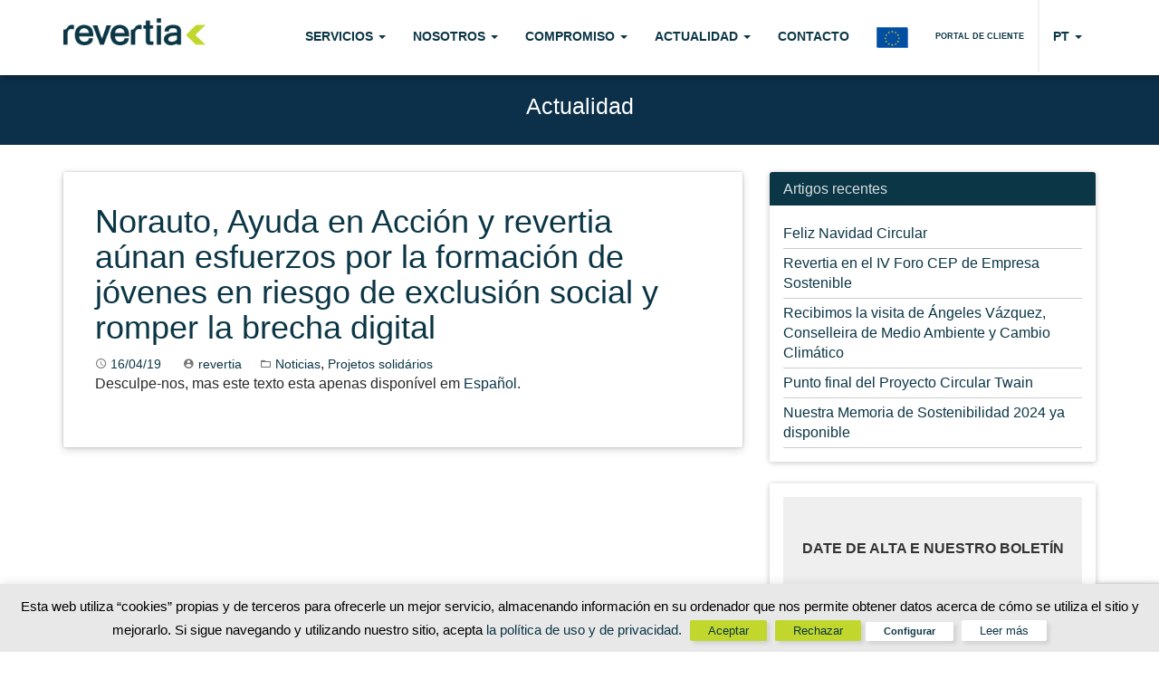

--- FILE ---
content_type: text/html; charset=UTF-8
request_url: https://revertia.com/pt/norauto-ayuda-en-accion-y-revertia-aunan-esfuerzos-por-la-formacion-digital-de-jovenes-en-riesgo-de-exclusion-social/
body_size: 19094
content:
<!DOCTYPE html>
<html lang="pt-PT">
<head>
	
	
	<!-- Global site tag (gtag.js) - Google Analytics -->
<script async src="https://www.googletagmanager.com/gtag/js?id=G-FNTMMSZLHJ"></script>
<script>
  window.dataLayer = window.dataLayer || [];
  function gtag(){dataLayer.push(arguments);}
  gtag('js', new Date());

  gtag('config', 'G-FNTMMSZLHJ');
</script>
	
	<!-- Global site tag (gtag.js) - Google Ads: 731947721 -->
<script async src="https://www.googletagmanager.com/gtag/js?id=AW-731947721"></script>
<script>
  window.dataLayer = window.dataLayer || [];
  function gtag(){dataLayer.push(arguments);}
  gtag('js', new Date());

  gtag('config', 'AW-731947721');
</script> 

<!-- Google Tag Manager -->
<script>(function(w,d,s,l,i){w[l]=w[l]||[];w[l].push({'gtm.start':
new Date().getTime(),event:'gtm.js'});var f=d.getElementsByTagName(s)[0],
j=d.createElement(s),dl=l!='dataLayer'?'&l='+l:'';j.async=true;j.src=
'https://www.googletagmanager.com/gtm.js?id='+i+dl;f.parentNode.insertBefore(j,f);
})(window,document,'script','dataLayer','GTM-KRF8LCN4');</script>
<!-- End Google Tag Manager -->

	
	
	
<script>
  document.addEventListener("DOMContentLoaded", function() {
 (function googleFormValidation() {
      if(document.body.innerText.includes("Mensagem enviada corretamente")) {
        console.log("Conversion Formulario desde Contacto");
        gtag('event', 'conversion', {'send_to': 'AW-731947721/GK8FCMrJw6EDEMnFgt0C'});
      }else {
        setTimeout(googleFormValidation, 500);
      }
    })();
  });
</script>

	<script>
  document.addEventListener("DOMContentLoaded", function() {
 (function googleFormValidation() {
      if(document.body.innerText.includes("Gracias por tu mensaje. Recibirás en tu email nuestra GUÍA DE OBLIGACIONES DEL PRODUCTOR DE RESIDUOS.")) {
        console.log("Conversion Formulario desde Guia de Obligaciones");
        gtag('event', 'conversion', {'send_to': 'AW-731947721/vKtgCO_U-6EDEMnFgt0C'});
      }else {
        setTimeout(googleFormValidation, 500);
      }
    })();
  });
</script>
	
	<script>

	window.addEventListener('DOMContentLoaded', function(){
		
    if(window.location.href.includes('esta-es-tu-huella-de-carbono')){
    console.log('Conversion formulario huella de carbono')
    gtag('event', 'conversion', {'send_to': 'AW-731947721/y8IXCML--6EDEMnFgt0C'});

		}
	})
</script>
	
	
<meta charset="UTF-8">
	<meta
		name="viewport" content="width=device-width, initial-scale=1, maximum-scale=1, user-scalable=no">
<link rel="profile" href="http://gmpg.org/xfn/11">
<link rel="pingback" href="https://revertia.com/xmlrpc.php">
	<link
		rel="icon" type="image/x-icon" href="https://revertia.com/wp-content/themes/Revertia_2016/images/favicon.ico" />
<link href='https://fonts.googleapis.com/css?family=Roboto:400,100,300,100italic,300italic,400italic,500,500italic,700,700italic,900,900italic' rel='stylesheet' type='text/css'>
<link href='https://fonts.googleapis.com/css?family=Oswald:400,700,300' rel='stylesheet' type='text/css'>
	
 	<!-- CODIGO DE SEGUIMIENTO DE ACTIVE CAMPAIGN -->
	<script type="text/javascript">
		(function(e,t,o,n,p,r,i){e.visitorGlobalObjectAlias=n;e[e.visitorGlobalObjectAlias]=e[e.visitorGlobalObjectAlias]||function(){(e[e.visitorGlobalObjectAlias].q=e[e.visitorGlobalObjectAlias].q||[]).push(arguments)};e[e.visitorGlobalObjectAlias].l=(new Date).getTime();r=t.createElement("script");r.src=o;r.async=true;i=t.getElementsByTagName("script")[0];i.parentNode.insertBefore(r,i)})(window,document,"https://diffuser-cdn.app-us1.com/diffuser/diffuser.js","vgo");
		vgo('setAccount', '649875085');
		vgo('setTrackByDefault', true);

		vgo('process');
	</script>
	<!-- FIN CODIGO DE SEGUIMIENTO DE ACTIVE CAMPAIGN -->

    <meta name='robots' content='index, follow, max-image-preview:large, max-snippet:-1, max-video-preview:-1' />

	<!-- This site is optimized with the Yoast SEO plugin v22.8 - https://yoast.com/wordpress/plugins/seo/ -->
	<title>Norauto, Ayuda en Acción y revertia aúnan esfuerzos por la formación de jóvenes en riesgo de exclusión social y romper la brecha digital - Revertia</title>
	<link rel="canonical" href="https://revertia.com/es/norauto-ayuda-en-accion-y-revertia-aunan-esfuerzos-por-la-formacion-digital-de-jovenes-en-riesgo-de-exclusion-social/" />
	<meta property="og:locale" content="pt_PT" />
	<meta property="og:type" content="article" />
	<meta property="og:title" content="Norauto, Ayuda en Acción y revertia aúnan esfuerzos por la formación de jóvenes en riesgo de exclusión social y romper la brecha digital - Revertia" />
	<meta property="og:description" content="Desculpe-nos, mas este texto esta apenas disponível em Español. Download Best WordPress Themes Free DownloadDownload Best WordPress Themes Free DownloadPremium WordPress Themes DownloadDownload Best WordPress Themes Free Downloadudemy paid course free downloaddownload karbonn firmwareDownload Nulled WordPress Themesfree download udemy paid course" />
	<meta property="og:url" content="https://revertia.com/es/norauto-ayuda-en-accion-y-revertia-aunan-esfuerzos-por-la-formacion-digital-de-jovenes-en-riesgo-de-exclusion-social/" />
	<meta property="og:site_name" content="Revertia" />
	<meta property="article:publisher" content="https://www.facebook.com/revertiaresiduos/" />
	<meta property="article:published_time" content="2019-04-16T16:22:00+00:00" />
	<meta property="article:modified_time" content="2019-04-30T16:44:46+00:00" />
	<meta property="og:image" content="https://revertia.com/wp-content/uploads/2019/04/reducida.jpg" />
	<meta property="og:image:width" content="835" />
	<meta property="og:image:height" content="598" />
	<meta property="og:image:type" content="image/jpeg" />
	<meta name="author" content="revertia" />
	<meta name="twitter:card" content="summary_large_image" />
	<meta name="twitter:creator" content="@revertia" />
	<meta name="twitter:site" content="@revertia" />
	<meta name="twitter:label1" content="Escrito por" />
	<meta name="twitter:data1" content="revertia" />
	<script type="application/ld+json" class="yoast-schema-graph">{"@context":"https://schema.org","@graph":[{"@type":"Article","@id":"https://revertia.com/es/norauto-ayuda-en-accion-y-revertia-aunan-esfuerzos-por-la-formacion-digital-de-jovenes-en-riesgo-de-exclusion-social/#article","isPartOf":{"@id":"https://revertia.com/es/norauto-ayuda-en-accion-y-revertia-aunan-esfuerzos-por-la-formacion-digital-de-jovenes-en-riesgo-de-exclusion-social/"},"author":{"name":"revertia","@id":"https://revertia.com/es/#/schema/person/940195d5ab9083cd7288a1c686485b0f"},"headline":"Norauto, Ayuda en Acción y revertia aúnan esfuerzos por la formación de jóvenes en riesgo de exclusión social y romper la brecha digital","datePublished":"2019-04-16T16:22:00+00:00","dateModified":"2019-04-30T16:44:46+00:00","mainEntityOfPage":{"@id":"https://revertia.com/es/norauto-ayuda-en-accion-y-revertia-aunan-esfuerzos-por-la-formacion-digital-de-jovenes-en-riesgo-de-exclusion-social/"},"wordCount":39,"publisher":{"@id":"https://revertia.com/es/#organization"},"image":{"@id":"https://revertia.com/es/norauto-ayuda-en-accion-y-revertia-aunan-esfuerzos-por-la-formacion-digital-de-jovenes-en-riesgo-de-exclusion-social/#primaryimage"},"thumbnailUrl":"https://revertia.com/wp-content/uploads/2019/04/reducida.jpg","articleSection":["Noticias","Projetos solidários"],"inLanguage":"pt-PT"},{"@type":"WebPage","@id":"https://revertia.com/es/norauto-ayuda-en-accion-y-revertia-aunan-esfuerzos-por-la-formacion-digital-de-jovenes-en-riesgo-de-exclusion-social/","url":"https://revertia.com/es/norauto-ayuda-en-accion-y-revertia-aunan-esfuerzos-por-la-formacion-digital-de-jovenes-en-riesgo-de-exclusion-social/","name":"Norauto, Ayuda en Acción y revertia aúnan esfuerzos por la formación de jóvenes en riesgo de exclusión social y romper la brecha digital - Revertia","isPartOf":{"@id":"https://revertia.com/es/#website"},"primaryImageOfPage":{"@id":"https://revertia.com/es/norauto-ayuda-en-accion-y-revertia-aunan-esfuerzos-por-la-formacion-digital-de-jovenes-en-riesgo-de-exclusion-social/#primaryimage"},"image":{"@id":"https://revertia.com/es/norauto-ayuda-en-accion-y-revertia-aunan-esfuerzos-por-la-formacion-digital-de-jovenes-en-riesgo-de-exclusion-social/#primaryimage"},"thumbnailUrl":"https://revertia.com/wp-content/uploads/2019/04/reducida.jpg","datePublished":"2019-04-16T16:22:00+00:00","dateModified":"2019-04-30T16:44:46+00:00","breadcrumb":{"@id":"https://revertia.com/es/norauto-ayuda-en-accion-y-revertia-aunan-esfuerzos-por-la-formacion-digital-de-jovenes-en-riesgo-de-exclusion-social/#breadcrumb"},"inLanguage":"pt-PT","potentialAction":[{"@type":"ReadAction","target":["https://revertia.com/es/norauto-ayuda-en-accion-y-revertia-aunan-esfuerzos-por-la-formacion-digital-de-jovenes-en-riesgo-de-exclusion-social/"]}]},{"@type":"ImageObject","inLanguage":"pt-PT","@id":"https://revertia.com/es/norauto-ayuda-en-accion-y-revertia-aunan-esfuerzos-por-la-formacion-digital-de-jovenes-en-riesgo-de-exclusion-social/#primaryimage","url":"https://revertia.com/wp-content/uploads/2019/04/reducida.jpg","contentUrl":"https://revertia.com/wp-content/uploads/2019/04/reducida.jpg","width":835,"height":598},{"@type":"BreadcrumbList","@id":"https://revertia.com/es/norauto-ayuda-en-accion-y-revertia-aunan-esfuerzos-por-la-formacion-digital-de-jovenes-en-riesgo-de-exclusion-social/#breadcrumb","itemListElement":[{"@type":"ListItem","position":1,"name":"Portada","item":"https://revertia.com/"},{"@type":"ListItem","position":2,"name":"Norauto, Ayuda en Acción y revertia aúnan esfuerzos por la formación digital de jóvenes en riesgo de exclusión social"}]},{"@type":"WebSite","@id":"https://revertia.com/es/#website","url":"https://revertia.com/es/","name":"Revertia","description":"","publisher":{"@id":"https://revertia.com/es/#organization"},"potentialAction":[{"@type":"SearchAction","target":{"@type":"EntryPoint","urlTemplate":"https://revertia.com/es/?s={search_term_string}"},"query-input":"required name=search_term_string"}],"inLanguage":"pt-PT"},{"@type":"Organization","@id":"https://revertia.com/es/#organization","name":"Revertia","url":"https://revertia.com/es/","logo":{"@type":"ImageObject","inLanguage":"pt-PT","@id":"https://revertia.com/es/#/schema/logo/image/","url":"https://revertia.com/wp-content/uploads/2018/08/logo-revertia.png","contentUrl":"https://revertia.com/wp-content/uploads/2018/08/logo-revertia.png","width":199,"height":38,"caption":"Revertia"},"image":{"@id":"https://revertia.com/es/#/schema/logo/image/"},"sameAs":["https://www.facebook.com/revertiaresiduos/","https://x.com/revertia","https://www.linkedin.com/company/revertia","https://www.youtube.com/user/revertia"]},{"@type":"Person","@id":"https://revertia.com/es/#/schema/person/940195d5ab9083cd7288a1c686485b0f","name":"revertia","image":{"@type":"ImageObject","inLanguage":"pt-PT","@id":"https://revertia.com/es/#/schema/person/image/","url":"https://secure.gravatar.com/avatar/f0d4228f0378f96589aacc7ae76749a6?s=96&d=mm&r=g","contentUrl":"https://secure.gravatar.com/avatar/f0d4228f0378f96589aacc7ae76749a6?s=96&d=mm&r=g","caption":"revertia"}}]}</script>
	<!-- / Yoast SEO plugin. -->


<link rel="alternate" type="application/rss+xml" title="Revertia &raquo; Feed" href="https://revertia.com/pt/feed/" />
<link rel="alternate" type="application/rss+xml" title="Revertia &raquo; Feed de comentários" href="https://revertia.com/pt/comments/feed/" />
<!-- Shareaholic - https://www.shareaholic.com -->
<link rel='preload' href='//cdn.shareaholic.net/assets/pub/shareaholic.js' as='script'/>
<script data-no-minify='1' data-cfasync='false'>
_SHR_SETTINGS = {"endpoints":{"local_recs_url":"https:\/\/revertia.com\/wp-admin\/admin-ajax.php?action=shareaholic_permalink_related","ajax_url":"https:\/\/revertia.com\/wp-admin\/admin-ajax.php","share_counts_url":"https:\/\/revertia.com\/wp-admin\/admin-ajax.php?action=shareaholic_share_counts_api"},"site_id":"d81421bc437f3ea9b912ac28ebae53b8","url_components":{"year":"2019","monthnum":"04","day":"16","hour":"18","minute":"22","second":"00","post_id":"6813","postname":"norauto-ayuda-en-accion-y-revertia-aunan-esfuerzos-por-la-formacion-digital-de-jovenes-en-riesgo-de-exclusion-social","category":"noticias"}};
</script>
<script data-no-minify='1' data-cfasync='false' src='//cdn.shareaholic.net/assets/pub/shareaholic.js' data-shr-siteid='d81421bc437f3ea9b912ac28ebae53b8' async ></script>

<!-- Shareaholic Content Tags -->
<meta name='shareaholic:site_name' content='Revertia' />
<meta name='shareaholic:language' content='pt-PT' />
<meta name='shareaholic:url' content='https://revertia.com/pt/norauto-ayuda-en-accion-y-revertia-aunan-esfuerzos-por-la-formacion-digital-de-jovenes-en-riesgo-de-exclusion-social/' />
<meta name='shareaholic:keywords' content='cat:noticias, cat:projetos solidários, type:post' />
<meta name='shareaholic:article_published_time' content='2019-04-16T18:22:00+00:00' />
<meta name='shareaholic:article_modified_time' content='2019-04-30T18:44:46+00:00' />
<meta name='shareaholic:shareable_page' content='true' />
<meta name='shareaholic:article_author_name' content='revertia' />
<meta name='shareaholic:site_id' content='d81421bc437f3ea9b912ac28ebae53b8' />
<meta name='shareaholic:wp_version' content='9.7.13' />
<meta name='shareaholic:image' content='https://revertia.com/wp-content/uploads/2019/04/reducida-640x458.jpg' />
<!-- Shareaholic Content Tags End -->
<script type="text/javascript">
/* <![CDATA[ */
window._wpemojiSettings = {"baseUrl":"https:\/\/s.w.org\/images\/core\/emoji\/15.0.3\/72x72\/","ext":".png","svgUrl":"https:\/\/s.w.org\/images\/core\/emoji\/15.0.3\/svg\/","svgExt":".svg","source":{"concatemoji":"https:\/\/revertia.com\/wp-includes\/js\/wp-emoji-release.min.js?ver=4e7e0eeb92135b85cce4e0a62940a7d4"}};
/*! This file is auto-generated */
!function(i,n){var o,s,e;function c(e){try{var t={supportTests:e,timestamp:(new Date).valueOf()};sessionStorage.setItem(o,JSON.stringify(t))}catch(e){}}function p(e,t,n){e.clearRect(0,0,e.canvas.width,e.canvas.height),e.fillText(t,0,0);var t=new Uint32Array(e.getImageData(0,0,e.canvas.width,e.canvas.height).data),r=(e.clearRect(0,0,e.canvas.width,e.canvas.height),e.fillText(n,0,0),new Uint32Array(e.getImageData(0,0,e.canvas.width,e.canvas.height).data));return t.every(function(e,t){return e===r[t]})}function u(e,t,n){switch(t){case"flag":return n(e,"\ud83c\udff3\ufe0f\u200d\u26a7\ufe0f","\ud83c\udff3\ufe0f\u200b\u26a7\ufe0f")?!1:!n(e,"\ud83c\uddfa\ud83c\uddf3","\ud83c\uddfa\u200b\ud83c\uddf3")&&!n(e,"\ud83c\udff4\udb40\udc67\udb40\udc62\udb40\udc65\udb40\udc6e\udb40\udc67\udb40\udc7f","\ud83c\udff4\u200b\udb40\udc67\u200b\udb40\udc62\u200b\udb40\udc65\u200b\udb40\udc6e\u200b\udb40\udc67\u200b\udb40\udc7f");case"emoji":return!n(e,"\ud83d\udc26\u200d\u2b1b","\ud83d\udc26\u200b\u2b1b")}return!1}function f(e,t,n){var r="undefined"!=typeof WorkerGlobalScope&&self instanceof WorkerGlobalScope?new OffscreenCanvas(300,150):i.createElement("canvas"),a=r.getContext("2d",{willReadFrequently:!0}),o=(a.textBaseline="top",a.font="600 32px Arial",{});return e.forEach(function(e){o[e]=t(a,e,n)}),o}function t(e){var t=i.createElement("script");t.src=e,t.defer=!0,i.head.appendChild(t)}"undefined"!=typeof Promise&&(o="wpEmojiSettingsSupports",s=["flag","emoji"],n.supports={everything:!0,everythingExceptFlag:!0},e=new Promise(function(e){i.addEventListener("DOMContentLoaded",e,{once:!0})}),new Promise(function(t){var n=function(){try{var e=JSON.parse(sessionStorage.getItem(o));if("object"==typeof e&&"number"==typeof e.timestamp&&(new Date).valueOf()<e.timestamp+604800&&"object"==typeof e.supportTests)return e.supportTests}catch(e){}return null}();if(!n){if("undefined"!=typeof Worker&&"undefined"!=typeof OffscreenCanvas&&"undefined"!=typeof URL&&URL.createObjectURL&&"undefined"!=typeof Blob)try{var e="postMessage("+f.toString()+"("+[JSON.stringify(s),u.toString(),p.toString()].join(",")+"));",r=new Blob([e],{type:"text/javascript"}),a=new Worker(URL.createObjectURL(r),{name:"wpTestEmojiSupports"});return void(a.onmessage=function(e){c(n=e.data),a.terminate(),t(n)})}catch(e){}c(n=f(s,u,p))}t(n)}).then(function(e){for(var t in e)n.supports[t]=e[t],n.supports.everything=n.supports.everything&&n.supports[t],"flag"!==t&&(n.supports.everythingExceptFlag=n.supports.everythingExceptFlag&&n.supports[t]);n.supports.everythingExceptFlag=n.supports.everythingExceptFlag&&!n.supports.flag,n.DOMReady=!1,n.readyCallback=function(){n.DOMReady=!0}}).then(function(){return e}).then(function(){var e;n.supports.everything||(n.readyCallback(),(e=n.source||{}).concatemoji?t(e.concatemoji):e.wpemoji&&e.twemoji&&(t(e.twemoji),t(e.wpemoji)))}))}((window,document),window._wpemojiSettings);
/* ]]> */
</script>
<style id='wp-emoji-styles-inline-css' type='text/css'>

	img.wp-smiley, img.emoji {
		display: inline !important;
		border: none !important;
		box-shadow: none !important;
		height: 1em !important;
		width: 1em !important;
		margin: 0 0.07em !important;
		vertical-align: -0.1em !important;
		background: none !important;
		padding: 0 !important;
	}
</style>
<link rel='stylesheet' id='wp-block-library-css' href='https://revertia.com/wp-includes/css/dist/block-library/style.min.css?ver=4e7e0eeb92135b85cce4e0a62940a7d4' type='text/css' media='all' />
<style id='classic-theme-styles-inline-css' type='text/css'>
/*! This file is auto-generated */
.wp-block-button__link{color:#fff;background-color:#32373c;border-radius:9999px;box-shadow:none;text-decoration:none;padding:calc(.667em + 2px) calc(1.333em + 2px);font-size:1.125em}.wp-block-file__button{background:#32373c;color:#fff;text-decoration:none}
</style>
<style id='global-styles-inline-css' type='text/css'>
body{--wp--preset--color--black: #000000;--wp--preset--color--cyan-bluish-gray: #abb8c3;--wp--preset--color--white: #ffffff;--wp--preset--color--pale-pink: #f78da7;--wp--preset--color--vivid-red: #cf2e2e;--wp--preset--color--luminous-vivid-orange: #ff6900;--wp--preset--color--luminous-vivid-amber: #fcb900;--wp--preset--color--light-green-cyan: #7bdcb5;--wp--preset--color--vivid-green-cyan: #00d084;--wp--preset--color--pale-cyan-blue: #8ed1fc;--wp--preset--color--vivid-cyan-blue: #0693e3;--wp--preset--color--vivid-purple: #9b51e0;--wp--preset--gradient--vivid-cyan-blue-to-vivid-purple: linear-gradient(135deg,rgba(6,147,227,1) 0%,rgb(155,81,224) 100%);--wp--preset--gradient--light-green-cyan-to-vivid-green-cyan: linear-gradient(135deg,rgb(122,220,180) 0%,rgb(0,208,130) 100%);--wp--preset--gradient--luminous-vivid-amber-to-luminous-vivid-orange: linear-gradient(135deg,rgba(252,185,0,1) 0%,rgba(255,105,0,1) 100%);--wp--preset--gradient--luminous-vivid-orange-to-vivid-red: linear-gradient(135deg,rgba(255,105,0,1) 0%,rgb(207,46,46) 100%);--wp--preset--gradient--very-light-gray-to-cyan-bluish-gray: linear-gradient(135deg,rgb(238,238,238) 0%,rgb(169,184,195) 100%);--wp--preset--gradient--cool-to-warm-spectrum: linear-gradient(135deg,rgb(74,234,220) 0%,rgb(151,120,209) 20%,rgb(207,42,186) 40%,rgb(238,44,130) 60%,rgb(251,105,98) 80%,rgb(254,248,76) 100%);--wp--preset--gradient--blush-light-purple: linear-gradient(135deg,rgb(255,206,236) 0%,rgb(152,150,240) 100%);--wp--preset--gradient--blush-bordeaux: linear-gradient(135deg,rgb(254,205,165) 0%,rgb(254,45,45) 50%,rgb(107,0,62) 100%);--wp--preset--gradient--luminous-dusk: linear-gradient(135deg,rgb(255,203,112) 0%,rgb(199,81,192) 50%,rgb(65,88,208) 100%);--wp--preset--gradient--pale-ocean: linear-gradient(135deg,rgb(255,245,203) 0%,rgb(182,227,212) 50%,rgb(51,167,181) 100%);--wp--preset--gradient--electric-grass: linear-gradient(135deg,rgb(202,248,128) 0%,rgb(113,206,126) 100%);--wp--preset--gradient--midnight: linear-gradient(135deg,rgb(2,3,129) 0%,rgb(40,116,252) 100%);--wp--preset--font-size--small: 13px;--wp--preset--font-size--medium: 20px;--wp--preset--font-size--large: 36px;--wp--preset--font-size--x-large: 42px;--wp--preset--spacing--20: 0.44rem;--wp--preset--spacing--30: 0.67rem;--wp--preset--spacing--40: 1rem;--wp--preset--spacing--50: 1.5rem;--wp--preset--spacing--60: 2.25rem;--wp--preset--spacing--70: 3.38rem;--wp--preset--spacing--80: 5.06rem;--wp--preset--shadow--natural: 6px 6px 9px rgba(0, 0, 0, 0.2);--wp--preset--shadow--deep: 12px 12px 50px rgba(0, 0, 0, 0.4);--wp--preset--shadow--sharp: 6px 6px 0px rgba(0, 0, 0, 0.2);--wp--preset--shadow--outlined: 6px 6px 0px -3px rgba(255, 255, 255, 1), 6px 6px rgba(0, 0, 0, 1);--wp--preset--shadow--crisp: 6px 6px 0px rgba(0, 0, 0, 1);}:where(.is-layout-flex){gap: 0.5em;}:where(.is-layout-grid){gap: 0.5em;}body .is-layout-flex{display: flex;}body .is-layout-flex{flex-wrap: wrap;align-items: center;}body .is-layout-flex > *{margin: 0;}body .is-layout-grid{display: grid;}body .is-layout-grid > *{margin: 0;}:where(.wp-block-columns.is-layout-flex){gap: 2em;}:where(.wp-block-columns.is-layout-grid){gap: 2em;}:where(.wp-block-post-template.is-layout-flex){gap: 1.25em;}:where(.wp-block-post-template.is-layout-grid){gap: 1.25em;}.has-black-color{color: var(--wp--preset--color--black) !important;}.has-cyan-bluish-gray-color{color: var(--wp--preset--color--cyan-bluish-gray) !important;}.has-white-color{color: var(--wp--preset--color--white) !important;}.has-pale-pink-color{color: var(--wp--preset--color--pale-pink) !important;}.has-vivid-red-color{color: var(--wp--preset--color--vivid-red) !important;}.has-luminous-vivid-orange-color{color: var(--wp--preset--color--luminous-vivid-orange) !important;}.has-luminous-vivid-amber-color{color: var(--wp--preset--color--luminous-vivid-amber) !important;}.has-light-green-cyan-color{color: var(--wp--preset--color--light-green-cyan) !important;}.has-vivid-green-cyan-color{color: var(--wp--preset--color--vivid-green-cyan) !important;}.has-pale-cyan-blue-color{color: var(--wp--preset--color--pale-cyan-blue) !important;}.has-vivid-cyan-blue-color{color: var(--wp--preset--color--vivid-cyan-blue) !important;}.has-vivid-purple-color{color: var(--wp--preset--color--vivid-purple) !important;}.has-black-background-color{background-color: var(--wp--preset--color--black) !important;}.has-cyan-bluish-gray-background-color{background-color: var(--wp--preset--color--cyan-bluish-gray) !important;}.has-white-background-color{background-color: var(--wp--preset--color--white) !important;}.has-pale-pink-background-color{background-color: var(--wp--preset--color--pale-pink) !important;}.has-vivid-red-background-color{background-color: var(--wp--preset--color--vivid-red) !important;}.has-luminous-vivid-orange-background-color{background-color: var(--wp--preset--color--luminous-vivid-orange) !important;}.has-luminous-vivid-amber-background-color{background-color: var(--wp--preset--color--luminous-vivid-amber) !important;}.has-light-green-cyan-background-color{background-color: var(--wp--preset--color--light-green-cyan) !important;}.has-vivid-green-cyan-background-color{background-color: var(--wp--preset--color--vivid-green-cyan) !important;}.has-pale-cyan-blue-background-color{background-color: var(--wp--preset--color--pale-cyan-blue) !important;}.has-vivid-cyan-blue-background-color{background-color: var(--wp--preset--color--vivid-cyan-blue) !important;}.has-vivid-purple-background-color{background-color: var(--wp--preset--color--vivid-purple) !important;}.has-black-border-color{border-color: var(--wp--preset--color--black) !important;}.has-cyan-bluish-gray-border-color{border-color: var(--wp--preset--color--cyan-bluish-gray) !important;}.has-white-border-color{border-color: var(--wp--preset--color--white) !important;}.has-pale-pink-border-color{border-color: var(--wp--preset--color--pale-pink) !important;}.has-vivid-red-border-color{border-color: var(--wp--preset--color--vivid-red) !important;}.has-luminous-vivid-orange-border-color{border-color: var(--wp--preset--color--luminous-vivid-orange) !important;}.has-luminous-vivid-amber-border-color{border-color: var(--wp--preset--color--luminous-vivid-amber) !important;}.has-light-green-cyan-border-color{border-color: var(--wp--preset--color--light-green-cyan) !important;}.has-vivid-green-cyan-border-color{border-color: var(--wp--preset--color--vivid-green-cyan) !important;}.has-pale-cyan-blue-border-color{border-color: var(--wp--preset--color--pale-cyan-blue) !important;}.has-vivid-cyan-blue-border-color{border-color: var(--wp--preset--color--vivid-cyan-blue) !important;}.has-vivid-purple-border-color{border-color: var(--wp--preset--color--vivid-purple) !important;}.has-vivid-cyan-blue-to-vivid-purple-gradient-background{background: var(--wp--preset--gradient--vivid-cyan-blue-to-vivid-purple) !important;}.has-light-green-cyan-to-vivid-green-cyan-gradient-background{background: var(--wp--preset--gradient--light-green-cyan-to-vivid-green-cyan) !important;}.has-luminous-vivid-amber-to-luminous-vivid-orange-gradient-background{background: var(--wp--preset--gradient--luminous-vivid-amber-to-luminous-vivid-orange) !important;}.has-luminous-vivid-orange-to-vivid-red-gradient-background{background: var(--wp--preset--gradient--luminous-vivid-orange-to-vivid-red) !important;}.has-very-light-gray-to-cyan-bluish-gray-gradient-background{background: var(--wp--preset--gradient--very-light-gray-to-cyan-bluish-gray) !important;}.has-cool-to-warm-spectrum-gradient-background{background: var(--wp--preset--gradient--cool-to-warm-spectrum) !important;}.has-blush-light-purple-gradient-background{background: var(--wp--preset--gradient--blush-light-purple) !important;}.has-blush-bordeaux-gradient-background{background: var(--wp--preset--gradient--blush-bordeaux) !important;}.has-luminous-dusk-gradient-background{background: var(--wp--preset--gradient--luminous-dusk) !important;}.has-pale-ocean-gradient-background{background: var(--wp--preset--gradient--pale-ocean) !important;}.has-electric-grass-gradient-background{background: var(--wp--preset--gradient--electric-grass) !important;}.has-midnight-gradient-background{background: var(--wp--preset--gradient--midnight) !important;}.has-small-font-size{font-size: var(--wp--preset--font-size--small) !important;}.has-medium-font-size{font-size: var(--wp--preset--font-size--medium) !important;}.has-large-font-size{font-size: var(--wp--preset--font-size--large) !important;}.has-x-large-font-size{font-size: var(--wp--preset--font-size--x-large) !important;}
.wp-block-navigation a:where(:not(.wp-element-button)){color: inherit;}
:where(.wp-block-post-template.is-layout-flex){gap: 1.25em;}:where(.wp-block-post-template.is-layout-grid){gap: 1.25em;}
:where(.wp-block-columns.is-layout-flex){gap: 2em;}:where(.wp-block-columns.is-layout-grid){gap: 2em;}
.wp-block-pullquote{font-size: 1.5em;line-height: 1.6;}
</style>
<link rel='stylesheet' id='contact-form-7-css' href='https://revertia.com/wp-content/plugins/contact-form-7/includes/css/styles.css?ver=5.9.5' type='text/css' media='all' />
<link rel='stylesheet' id='cookie-law-info-css' href='https://revertia.com/wp-content/plugins/cookie-law-info/legacy/public/css/cookie-law-info-public.css?ver=3.2.10' type='text/css' media='all' />
<link rel='stylesheet' id='cookie-law-info-gdpr-css' href='https://revertia.com/wp-content/plugins/cookie-law-info/legacy/public/css/cookie-law-info-gdpr.css?ver=3.2.10' type='text/css' media='all' />
<link rel='stylesheet' id='plyr-css-css' href='https://revertia.com/wp-content/plugins/easy-video-player/lib/plyr.css?ver=4e7e0eeb92135b85cce4e0a62940a7d4' type='text/css' media='all' />
<link rel='stylesheet' id='wpcf7-redirect-script-frontend-css' href='https://revertia.com/wp-content/plugins/wpcf7-redirect/build/assets/frontend-script.css?ver=2c532d7e2be36f6af233' type='text/css' media='all' />
<link rel='stylesheet' id='mwp-bootstrap-styles-css' href='https://revertia.com/wp-content/themes/Revertia_2016/bower_components/bootstrap/dist/css/bootstrap.min.css?ver=3.3.6' type='text/css' media='all' />
<link rel='stylesheet' id='mwp-roboto-styles-css' href='https://revertia.com/wp-content/themes/Revertia_2016/bower_components/bootstrap-material-design/dist/css/roboto.min.css?ver=4e7e0eeb92135b85cce4e0a62940a7d4' type='text/css' media='all' />
<link rel='stylesheet' id='mwp-material-styles-css' href='https://revertia.com/wp-content/themes/Revertia_2016/bower_components/bootstrap-material-design/dist/css/material-fullpalette.min.css?ver=4e7e0eeb92135b85cce4e0a62940a7d4' type='text/css' media='all' />
<link rel='stylesheet' id='mwp-ripples-styles-css' href='https://revertia.com/wp-content/themes/Revertia_2016/bower_components/bootstrap-material-design/dist/css/ripples.min.css?ver=4e7e0eeb92135b85cce4e0a62940a7d4' type='text/css' media='all' />
<link rel='stylesheet' id='materialwp-style-css' href='https://revertia.com/wp-content/themes/Revertia_2016/style.css?ver=4e7e0eeb92135b85cce4e0a62940a7d4' type='text/css' media='all' />
<script type="text/javascript" src="https://revertia.com/wp-includes/js/jquery/jquery.min.js?ver=3.7.1" id="jquery-core-js"></script>
<script type="text/javascript" src="https://revertia.com/wp-includes/js/jquery/jquery-migrate.min.js?ver=3.4.1" id="jquery-migrate-js"></script>
<script type="text/javascript" id="cookie-law-info-js-extra">
/* <![CDATA[ */
var Cli_Data = {"nn_cookie_ids":[],"cookielist":[],"non_necessary_cookies":[],"ccpaEnabled":"","ccpaRegionBased":"","ccpaBarEnabled":"","strictlyEnabled":["necessary","obligatoire"],"ccpaType":"gdpr","js_blocking":"","custom_integration":"","triggerDomRefresh":"","secure_cookies":""};
var cli_cookiebar_settings = {"animate_speed_hide":"500","animate_speed_show":"500","background":"#e8e8e8","border":"#c1d72e","border_on":"","button_1_button_colour":"#c1d72e","button_1_button_hover":"#9aac25","button_1_link_colour":"#f2f2f2","button_1_as_button":"1","button_1_new_win":"","button_2_button_colour":"#ffffff","button_2_button_hover":"#cccccc","button_2_link_colour":"#0b3646","button_2_as_button":"1","button_2_hidebar":"","button_3_button_colour":"#c1d72e","button_3_button_hover":"#9aac25","button_3_link_colour":"#f2f2f2","button_3_as_button":"1","button_3_new_win":"","button_4_button_colour":"#ffffff","button_4_button_hover":"#cccccc","button_4_link_colour":"#f2f2f2","button_4_as_button":"1","button_7_button_colour":"#61a229","button_7_button_hover":"#4e8221","button_7_link_colour":"#efefef","button_7_as_button":"1","button_7_new_win":"","font_family":"inherit","header_fix":"","notify_animate_hide":"1","notify_animate_show":"","notify_div_id":"#cookie-law-info-bar","notify_position_horizontal":"right","notify_position_vertical":"bottom","scroll_close":"","scroll_close_reload":"","accept_close_reload":"","reject_close_reload":"","showagain_tab":"","showagain_background":"#fff","showagain_border":"#000","showagain_div_id":"#cookie-law-info-again","showagain_x_position":"100px","text":"#000","show_once_yn":"","show_once":"10000","logging_on":"","as_popup":"","popup_overlay":"1","bar_heading_text":"","cookie_bar_as":"banner","popup_showagain_position":"bottom-right","widget_position":"left"};
var log_object = {"ajax_url":"https:\/\/revertia.com\/wp-admin\/admin-ajax.php"};
/* ]]> */
</script>
<script type="text/javascript" src="https://revertia.com/wp-content/plugins/cookie-law-info/legacy/public/js/cookie-law-info-public.js?ver=3.2.10" id="cookie-law-info-js"></script>
<script type="text/javascript" id="plyr-js-js-extra">
/* <![CDATA[ */
var easy_video_player = {"plyr_iconUrl":"https:\/\/revertia.com\/wp-content\/plugins\/easy-video-player\/lib\/plyr.svg","plyr_blankVideo":"https:\/\/revertia.com\/wp-content\/plugins\/easy-video-player\/lib\/blank.mp4"};
/* ]]> */
</script>
<script type="text/javascript" src="https://revertia.com/wp-content/plugins/easy-video-player/lib/plyr.js?ver=4e7e0eeb92135b85cce4e0a62940a7d4" id="plyr-js-js"></script>
<link rel="https://api.w.org/" href="https://revertia.com/pt/wp-json/" /><link rel="alternate" type="application/json" href="https://revertia.com/pt/wp-json/wp/v2/posts/6813" /><link rel="EditURI" type="application/rsd+xml" title="RSD" href="https://revertia.com/xmlrpc.php?rsd" />

<link rel='shortlink' href='https://revertia.com/pt/?p=6813' />
<link rel="alternate" type="application/json+oembed" href="https://revertia.com/pt/wp-json/oembed/1.0/embed?url=https%3A%2F%2Frevertia.com%2Fpt%2Fnorauto-ayuda-en-accion-y-revertia-aunan-esfuerzos-por-la-formacion-digital-de-jovenes-en-riesgo-de-exclusion-social%2F" />
<link rel="alternate" type="text/xml+oembed" href="https://revertia.com/pt/wp-json/oembed/1.0/embed?url=https%3A%2F%2Frevertia.com%2Fpt%2Fnorauto-ayuda-en-accion-y-revertia-aunan-esfuerzos-por-la-formacion-digital-de-jovenes-en-riesgo-de-exclusion-social%2F&#038;format=xml" />
<style type="text/css">
.qtranxs_flag_es {background-image: url(https://revertia.com/wp-content/plugins/qtranslate-x/flags/es.png); background-repeat: no-repeat;}
.qtranxs_flag_en {background-image: url(https://revertia.com/wp-content/plugins/qtranslate-x/flags/gb.png); background-repeat: no-repeat;}
.qtranxs_flag_pt {background-image: url(https://revertia.com/wp-content/plugins/qtranslate-x/flags/pt.png); background-repeat: no-repeat;}
</style>
<link hreflang="es" href="https://revertia.com/es/norauto-ayuda-en-accion-y-revertia-aunan-esfuerzos-por-la-formacion-digital-de-jovenes-en-riesgo-de-exclusion-social/" rel="alternate" />
<link hreflang="en" href="https://revertia.com/en/norauto-ayuda-en-accion-y-revertia-aunan-esfuerzos-por-la-formacion-digital-de-jovenes-en-riesgo-de-exclusion-social/" rel="alternate" />
<link hreflang="pt" href="https://revertia.com/pt/norauto-ayuda-en-accion-y-revertia-aunan-esfuerzos-por-la-formacion-digital-de-jovenes-en-riesgo-de-exclusion-social/" rel="alternate" />
<link hreflang="x-default" href="https://revertia.com/es/norauto-ayuda-en-accion-y-revertia-aunan-esfuerzos-por-la-formacion-digital-de-jovenes-en-riesgo-de-exclusion-social/" rel="alternate" />
<meta name="generator" content="qTranslate-X 3.4.6.8" />
<style type="text/css">
.navbar-inverse.navbar { background-color: ; }
.panel-warning>.panel-heading { background-color: ; }
.btn-warning:not(.btn-link):not(.btn-flat), .btn-warning:hover:not(.btn-link):not(.btn-flat), .btn-warning:active:not(.btn-link):not(.btn-flat) { background-color: ; }
.entry-content a, .panel a { color: ; }
.entry-content a:hover, .entry-content a:focus, .entry-content a:active, .panel a:hover, .panel a:focus, .panel a:active; { color: ; }
</style>
<meta name="generator" content="Powered by WPBakery Page Builder - drag and drop page builder for WordPress."/>
<!--[if lte IE 9]><link rel="stylesheet" type="text/css" href="https://revertia.com/wp-content/plugins/js_composer/assets/css/vc_lte_ie9.min.css" media="screen"><![endif]--><meta name="generator" content="Powered by Slider Revolution 6.6.11 - responsive, Mobile-Friendly Slider Plugin for WordPress with comfortable drag and drop interface." />
<script>function setREVStartSize(e){
			//window.requestAnimationFrame(function() {
				window.RSIW = window.RSIW===undefined ? window.innerWidth : window.RSIW;
				window.RSIH = window.RSIH===undefined ? window.innerHeight : window.RSIH;
				try {
					var pw = document.getElementById(e.c).parentNode.offsetWidth,
						newh;
					pw = pw===0 || isNaN(pw) || (e.l=="fullwidth" || e.layout=="fullwidth") ? window.RSIW : pw;
					e.tabw = e.tabw===undefined ? 0 : parseInt(e.tabw);
					e.thumbw = e.thumbw===undefined ? 0 : parseInt(e.thumbw);
					e.tabh = e.tabh===undefined ? 0 : parseInt(e.tabh);
					e.thumbh = e.thumbh===undefined ? 0 : parseInt(e.thumbh);
					e.tabhide = e.tabhide===undefined ? 0 : parseInt(e.tabhide);
					e.thumbhide = e.thumbhide===undefined ? 0 : parseInt(e.thumbhide);
					e.mh = e.mh===undefined || e.mh=="" || e.mh==="auto" ? 0 : parseInt(e.mh,0);
					if(e.layout==="fullscreen" || e.l==="fullscreen")
						newh = Math.max(e.mh,window.RSIH);
					else{
						e.gw = Array.isArray(e.gw) ? e.gw : [e.gw];
						for (var i in e.rl) if (e.gw[i]===undefined || e.gw[i]===0) e.gw[i] = e.gw[i-1];
						e.gh = e.el===undefined || e.el==="" || (Array.isArray(e.el) && e.el.length==0)? e.gh : e.el;
						e.gh = Array.isArray(e.gh) ? e.gh : [e.gh];
						for (var i in e.rl) if (e.gh[i]===undefined || e.gh[i]===0) e.gh[i] = e.gh[i-1];
											
						var nl = new Array(e.rl.length),
							ix = 0,
							sl;
						e.tabw = e.tabhide>=pw ? 0 : e.tabw;
						e.thumbw = e.thumbhide>=pw ? 0 : e.thumbw;
						e.tabh = e.tabhide>=pw ? 0 : e.tabh;
						e.thumbh = e.thumbhide>=pw ? 0 : e.thumbh;
						for (var i in e.rl) nl[i] = e.rl[i]<window.RSIW ? 0 : e.rl[i];
						sl = nl[0];
						for (var i in nl) if (sl>nl[i] && nl[i]>0) { sl = nl[i]; ix=i;}
						var m = pw>(e.gw[ix]+e.tabw+e.thumbw) ? 1 : (pw-(e.tabw+e.thumbw)) / (e.gw[ix]);
						newh =  (e.gh[ix] * m) + (e.tabh + e.thumbh);
					}
					var el = document.getElementById(e.c);
					if (el!==null && el) el.style.height = newh+"px";
					el = document.getElementById(e.c+"_wrapper");
					if (el!==null && el) {
						el.style.height = newh+"px";
						el.style.display = "block";
					}
				} catch(e){
					console.log("Failure at Presize of Slider:" + e)
				}
			//});
		  };</script>
		<style type="text/css" id="wp-custom-css">
			body {
    background-color: #fff;
    font-family: 'Raleway', sans-serif;
    font-size: 16px;
}
h1, h2, h3, h4, h5, h6 {
    font-family: 'Raleway', sans-serif !important;
  
}
div#wpadminbar a {
    color: #fff !important;
}
.cabecera-verde {
    padding: 20px 0;
}
@media (min-width: 768px) {
.navbar {
  min-height: 80px;
}
.navbar .navbar-nav>li>a {
    padding-top: 30px;
    padding-bottom: 30px;
}
.navbar-brand {
    height: 80px;
	padding: 20px 15px;
}
	.cabecera-verde {
    padding: 40px 0 25px 0;
}
	.cabecera-verde h1 {
		margin-top:0;
}
}






.cabecera-verde .entry-title, .cabecera-verde .page-title {
    font-size: 25px;
	margin-bottom:0;
}

span.verde {
	color: #b9d802;
}

#title-left {
	width: 30%;
	display: inline-block;
	margin-right: 20px;
}

body #title-left h2 {
	font-size: 36px;
	line-height: 4rem;
}

#text-right {
	width: calc(70% - 25px);
	display: inline-block;
	vertical-align: top;
}

#text-right h3 {
	color: #fff;
	margin-bottom: 20px;
}

body .vc_btn3.vc_btn3-color-green, body .vc_btn3.vc_btn3-color-green.vc_btn3-style-flat, .btn-transparente:not(.btn-link):not(.btn-flat), .btn-transparente:not(.btn-link):not(.btn-flat):hover, form .contact-home input[type=submit], .slide-info-int a {
    text-transform: uppercase;
    color: #023547;
	  background: #c1d72e;
	border-radius: 0px;
}

 .vc_basic_grid.post-home .vc_grid-item-mini {
    -webkit-box-shadow: 10px 10px 9px 0px rgba(166,166,166,0.38);
    -moz-box-shadow: 10px 10px 9px 0px rgba(166,166,166,0.38);
    box-shadow: 10px 10px 9px 0px rgba(166,166,166,0.38);
}
div.formulario-material a{
	color:#fff !important;
	text-decoration:underline;
}
.site-footer .footer-bottom a, .site-footer .footer-bottom a:hover {
    color: #0b3646;
}
.site-footer a {
    color: #0b3646;
}
.page-template-template-contacto div.formulario-material a {
    color: #0b3646 !important;
}
#wpcf7-f8055-p7205-o1 div.formulario-material a {
    color: #0b3646 !important;
    text-decoration: underline;
}
body.page-id-27082 header#masthead, body.page-id-27082 header.entry-header, body.page-id-27082  div.breadcrumbs-revertia, body.page-id-27082  div.espaciado,
 {
    display: none !important;
}
body.page-id-27082 .page-content, .entry-content, .entry-summary{
    margin:0;
}

body.page-id-29382 header#masthead, body.page-id-29382 header.entry-header, body.page-id-29382  div.breadcrumbs-revertia, body.page-id-29382  div.espaciado,
 {
    display: none !important;
}
body.page-id-29382 .page-content, .entry-content, .entry-summary{
    margin:0;
}

body.page-id-42734 header#masthead, body.page-id-42734 header.entry-header, body.page-id-42734  div.breadcrumbs-revertia, body.page-id-42734  div.espaciado,
 {
    display: none !important;
}
body.page-id-42734 .page-content, .entry-content, .entry-summary{
    margin:0;
}

.navbar .navbar-nav>li>a, .navbar .navbar-nav>li>ul>li>a {
    color: #0b3646;
    font-family: 'Raleway', sans-serif;
    font-size: 14px;
	font-weight:600;
    text-transform: uppercase;
}
input.wpcf7-form-control.wpcf7-submit.btn.btn-verde {
    width: 100%;
    border-radius: 2em;
    line-height: 30px;
}		</style>
		<noscript><style type="text/css"> .wpb_animate_when_almost_visible { opacity: 1; }</style></noscript>

<body class="post-template-default single single-post postid-6813 single-format-standard group-blog wpb-js-composer js-comp-ver-5.6 vc_responsive">
	

<noscript><iframe src="https://www.googletagmanager.com/ns.html?id=GTM-KRF8LCN4"
height="0" width="0" style="display:none;visibility:hidden"></iframe></noscript>

<script type='text/javascript'>(function(i,s,o,g,r,a,m){i['GoogleAnalyticsObject']=r;i[r]=i[r]||function(){(i[r].q=i[r].q||[]).push(arguments)},i[r].l=1*new Date();a=s.createElement(o),m=s.getElementsByTagName(o)[0];a.async=1;a.src=g;m.parentNode.insertBefore(a,m)})(window,document,'script','//www.google-analytics.com/analytics.js','ga');ga('create','UA-12777056-1','auto');ga('set','dimension1','no');ga('send','pageview');</script>
<div id="page" class="hfeed site">
	<a class="skip-link screen-reader-text" href="#content">Skip to content</a>
		<header id="masthead" class="site-header" role="banner">

		<nav class="navbar navbar-inverse" role="navigation">
		  <div class="container">
		    <!-- Brand and toggle get grouped for better mobile display -->
		    <div class="navbar-header">
		      <button type="button" class="navbar-toggle collapsed" data-toggle="collapse" data-target="#bs-example-navbar-collapse-1">
		        <span class="sr-only">Toggle navigation</span>
		        <span class="icon-bar"></span>
		        <span class="icon-bar"></span>
		        <span class="icon-bar"></span>
		      </button>

			<a class="navbar-brand" rel="home" href="https://revertia.com/pt/"><img src="https://revertia.com/wp-content/themes/Revertia_2016/images/logo-revertia.png" alt="Revertia" /></a>
    		</div>

    			<div class="navbar-collapse collapse" id="bs-example-navbar-collapse-1">
				 <ul id="menu-principal-2016" class="nav navbar-nav navbar-right"><li id="menu-item-22653" class="menu-item menu-item-type-custom menu-item-object-custom menu-item-has-children menu-item-22653 dropdown"><a title="SERVICIOS" href="#" data-toggle="dropdown" class="dropdown-toggle" aria-haspopup="true">SERVICIOS <span class="caret"></span></a>
<ul role="menu" class=" dropdown-menu">
	<li id="menu-item-22652" class="menu-item menu-item-type-post_type menu-item-object-page menu-item-22652"><a title="Recogida y gestion de RAEES" href="https://revertia.com/pt/recogida-y-gestion-de-raees/">Recogida y gestion de RAEES</a></li>
	<li id="menu-item-22650" class="menu-item menu-item-type-post_type menu-item-object-page menu-item-22650"><a title="Cumplimiento normativo" href="https://revertia.com/pt/cumplimiento-normativo/">Cumplimiento normativo</a></li>
	<li id="menu-item-40670" class="menu-item menu-item-type-post_type menu-item-object-page menu-item-40670"><a title="Consultoría ambiental" href="https://revertia.com/pt/consultoria-ambiental/">Consultoría ambiental</a></li>
</ul>
</li>
<li id="menu-item-22759" class="menu-item menu-item-type-post_type menu-item-object-page menu-item-has-children menu-item-22759 dropdown"><a title="NOSOTROS" href="#" data-toggle="dropdown" class="dropdown-toggle" aria-haspopup="true">NOSOTROS <span class="caret"></span></a>
<ul role="menu" class=" dropdown-menu">
	<li id="menu-item-38965" class="menu-item menu-item-type-post_type menu-item-object-page menu-item-38965"><a title="Quiénes somos" href="https://revertia.com/pt/quienes-somos-empresa-especializada-en-residuos-electronicos/">Quiénes somos</a></li>
	<li id="menu-item-60044" class="menu-item menu-item-type-post_type menu-item-object-page menu-item-60044"><a title="Certificaciones" href="https://revertia.com/pt/certificaciones-de-revertia/">Certificaciones</a></li>
	<li id="menu-item-51126" class="menu-item menu-item-type-post_type menu-item-object-page menu-item-51126"><a title="Innovación" href="https://revertia.com/pt/innovacion/">Innovación</a></li>
	<li id="menu-item-39366" class="menu-item menu-item-type-post_type menu-item-object-page menu-item-39366"><a title="COLABORADORES" href="https://revertia.com/pt/nuestras-colaboraciones/">COLABORADORES</a></li>
</ul>
</li>
<li id="menu-item-22683" class="menu-item menu-item-type-post_type menu-item-object-page menu-item-has-children menu-item-22683 dropdown"><a title="COMPROMISO" href="#" data-toggle="dropdown" class="dropdown-toggle" aria-haspopup="true">COMPROMISO <span class="caret"></span></a>
<ul role="menu" class=" dropdown-menu">
	<li id="menu-item-38962" class="menu-item menu-item-type-post_type menu-item-object-page menu-item-38962"><a title="Neutros en carbono" href="https://revertia.com/pt/nuestra-huella-de-carbono/">Neutros en carbono</a></li>
	<li id="menu-item-38961" class="menu-item menu-item-type-post_type menu-item-object-page menu-item-38961"><a title="Memoria anual" href="https://revertia.com/pt/memoria-de-sostenibilidad/">Memoria anual</a></li>
	<li id="menu-item-60179" class="menu-item menu-item-type-post_type menu-item-object-page menu-item-60179"><a title="Bosque Revertia" href="https://revertia.com/pt/acciones-de-reforestacion/">Bosque Revertia</a></li>
	<li id="menu-item-51125" class="menu-item menu-item-type-post_type menu-item-object-page menu-item-51125"><a title="Digitalización Sostenible" href="https://revertia.com/pt/digitalizacion-sostenible/">Digitalización Sostenible</a></li>
	<li id="menu-item-60050" class="menu-item menu-item-type-custom menu-item-object-custom menu-item-60050"><a title="Proyectos solidarios" href="https://revertia.com/pt/category/proyectos_solidarios/">Proyectos solidarios</a></li>
</ul>
</li>
<li id="menu-item-60046" class="menu-item menu-item-type-custom menu-item-object-custom menu-item-has-children menu-item-60046 dropdown"><a title="Actualidad" href="#" data-toggle="dropdown" class="dropdown-toggle" aria-haspopup="true">Actualidad <span class="caret"></span></a>
<ul role="menu" class=" dropdown-menu">
	<li id="menu-item-60184" class="menu-item menu-item-type-taxonomy menu-item-object-category current-post-ancestor current-menu-parent current-post-parent menu-item-60184"><a title="Noticias" href="https://revertia.com/pt/category/noticias/">Noticias</a></li>
	<li id="menu-item-60185" class="menu-item menu-item-type-taxonomy menu-item-object-category menu-item-60185"><a title="Eventos" href="https://revertia.com/pt/category/eventos/">Eventos</a></li>
	<li id="menu-item-60048" class="menu-item menu-item-type-post_type menu-item-object-page menu-item-60048"><a title="Publicaciones" href="https://revertia.com/pt/publicaciones/">Publicaciones</a></li>
	<li id="menu-item-38960" class="menu-item menu-item-type-post_type menu-item-object-page menu-item-38960"><a title="Boletín de noticias" href="https://revertia.com/pt/boletin/">Boletín de noticias</a></li>
</ul>
</li>
<li id="menu-item-23615" class="menu-item menu-item-type-post_type menu-item-object-page menu-item-23615"><a title="CONTACTO" href="https://revertia.com/pt/contacto/">CONTACTO</a></li>
<li id="menu-item-35891" class="menu-item menu-item-type-post_type menu-item-object-page menu-item-35891"><a title="&lt;img class=&quot;alignnone wp-image-2097&quot; src=&quot;https://revertia.com/wp-content/uploads/2024/06/europa_proyectos.jpeg&quot; alt=&quot;&quot; width=&quot;35&quot; height=&quot;20&quot; /&gt;" href="https://revertia.com/pt/convocatoria-axudas/"><img class="alignnone wp-image-2097" src="https://revertia.com/wp-content/uploads/2024/06/europa_proyectos.jpeg" alt="" width="35" height="20" /></a></li>
<li id="menu-item-60043" class="menu-item menu-item-type-custom menu-item-object-custom menu-item-60043"><a title="&lt;div style=&quot;font-size:9px;&quot;&gt;Portal de cliente&lt;/div&gt;" href="https://portalcliente.revertia.com/Account/Login"><div style="font-size:9px;">Portal de cliente</div></a></li>

			<li class="menu-item menu-language menu-item-has-children dropdown">
				<a
			 	data-toggle="dropdown" class="dropdown-toggle"
				href="/pt/norauto-ayuda-en-accion-y-revertia-aunan-esfuerzos-por-la-formacion-digital-de-jovenes-en-riesgo-de-exclusion-social/"
			>pt <span class="caret"></span></a>
			<ul class="dropdown-menu">
		
			<li class="menu-item menu-language">
				<a href="/es/norauto-ayuda-en-accion-y-revertia-aunan-esfuerzos-por-la-formacion-digital-de-jovenes-en-riesgo-de-exclusion-social/">es</a>
			</li>
		
			<li class="menu-item menu-language">
				<a href="/en/norauto-ayuda-en-accion-y-revertia-aunan-esfuerzos-por-la-formacion-digital-de-jovenes-en-riesgo-de-exclusion-social/">en</a>
			</li>
		</ul></li></ul>
        		</div> <!-- .navbar-collapse -->
        	</div><!-- /.container -->
		</nav><!-- .navbar .navbar-default -->
	</header><!-- #masthead -->

		<script type="text/javascript">
	if(jQuery('body').hasClass('home')){
		jQuery(document).on('scroll', function(){
            var scrolled = jQuery('body').scrollTop();
            jQuery('.navbar-inverse.navbar').toggleClass('scrolled', scrolled>5);
        });
	}
	</script>
	<style type="text/css">
		.home .navbar-inverse.navbar{
			background-color: rgba(255,255,255,1);
			transition: background-color 0.5s ease;
		}
		.home .navbar-inverse.navbar.scrolled{
			background-color: rgba(255,255,255,1);
		}
		.home .espaciado{
		    height: 60px;
		}
	</style>
	<div class="espaciado"></div>
		<!--<div class="newsletter">
		<div class="handle"><p>newsletter</p></div>
		<div class="content">
			
			
			<style type="text/css">#mc_embed_signup{background:#fff; clear:left; font:14px Helvetica,Arial,sansserif;}</style>
			<div id="mc_embed_signup">
				<form action="https://revertia.us13.list-manage.com/subscribe/post?u=72a72bab5e34af307df91870c&amp;id=5fc35d796a" method="post" id="mcembedded-subscribe-form" name="mc-embedded-subscribe-form" class="validate" target="_blank" novalidate>
					<div id="mc_embed_signup_scroll">
						<h2>¿quiere recibir nuestras noticias en tu email?</h2>
						<div class="indicates-required"><span class="asterisk">*</span> indica requerido</div>
						<p><input type="email" value="" name="EMAIL" class="required email form-control floating-label" id="mce-EMAIL" placeholder="Email *" /></p>
						<p><input type="text" value="" name="FNAME" class="form-control floating-label" id="mce-FNAME" placeholder="Nombre" /></p>
						<div id="mce-responses" class="clear">
							<div class="response" id="mce-error-response" style="display:none"></div>
							<div class="response" id="mce-success-response"	style="display:none"></div>
						</div> 
						<div style="position: absolute; left: -5000px;" aria-hidden="true">
							<input type="text" name="b_72a72bab5e34af307df91870c_f9482dc53e" tabindex="-1" value="" />
						</div>
						<div class="clear text-right">
							<input type="submit" value="Suscríbase" name="subscribe"	id="mc-embedded-subscribe" class="btn btn-raised btn-success" />
						</div>
					</div>
				</form>
			</div>
		</div>
	</div>
	<script type="text/javascript">
		jQuery('.newsletter .handle').on('click', function(event){
			jQuery('.newsletter').toggleClass('abierto');
			jQuery.material.input();
		});
	</script>
	<style type="text/css">
		.newsletter{
			position: fixed;
			top: calc(50% - 200px);
			right: -370px;
			width: 400px;
			height: 270px;
			z-index: 100;
			transition: right 1s ease;
			
		}
		.newsletter.abierto{
			right: 0px;
		}
		.newsletter .handle{
			position: absolute;
		    -webkit-transform: rotate(270deg);
		    -moz-transform: rotate(270deg);
		    -o-transform: rotate(270deg);
		    transform: rotate(270deg);
		    -ms-transform: rotate(270deg);
		    writing-mode: lr-tb;
		    -webkit-transform-origin: 100% 0;
		    -moz-transform-origin: 100% 0;
		    -ms-transform-origin: 100% 0;
		    -o-transform-origin: 100% 0;
			transform-origin: 0 0;
		    cursor: pointer;
		    left: 0;
		    height: 30px;
		    padding: 0;
		    bottom: -30px;
		    width: 270px;
		    text-align: center;
		    background-color: #c1d72e;
		}
		.newsletter .handle p{
			text-transform: uppercase;
		    color: #FFFFFF;
		    line-height: 15px;
		    font-size: 18px;
		    padding: 0;
		    margin: 0;
		}
		.newsletter .handle p:after{
			position: relative;
		    top: 4px;
			display: inline-block;
			content: '';
			background-image: url('https://revertia.com/wp-content/themes/Revertia_2016/images/mail.png');
			background-repeat: no-repeat;
			background-size: 100%;
			background-position: center;
			height: 24px;
			width: 24px;
			margin-left: 10px;
		}
		.newsletter .content{
			position: relative;
			height: 270px;
			width: 370px;
			overflow: hidden;
			left: 30px;
			background-color: #FFFFFF;
			box-sizing: border-box;
			padding: 10px;
		}
		.newsletter .content h2{
		    font-weight: bold;
		    padding: 0;
		    margin: 15px 0;
		    font-size: 1.4em;
		}
		.newsletter .content p{
			margin: 20px 10px;
		}
		.newsletter .content input[type="submit"]{
			background-color: #c1d72e;
		}
		.newsletter .content .btn-success:hover:not(.btn-link):not(.btn-flat) {
			background-color: #d0e160;
		}
		.newsletter #mc_embed_signup .indicates-required {
		    text-align: right;
		    font-size: 11px;
		    margin-right: 4%;
		}
		.newsletter #mc_embed_signup .asterisk {
		    color: #e85c41;
		    font-size: 150%;
		    font-weight: normal;
		    position: relative;
		    top: 5px;
		}
	</style>-->
		<div id="content" class="site-content">
<header class="entry-header cabecera-verde">
	<div class="container">
		<div class="row">
			<div class="col-sm-12">
				<div class="entry-title">Actualidad</div>
			</div>
		</div> <!-- .row -->
	</div> <!-- .container -->
</header><!-- .entry-header -->

<div class="container">
	<div class="row">

		<div id="primary" class="col-md-8 col-lg-8">
			<main id="main" class="site-main" role="main">

			
				
<article id="post-6813" class="post-6813 post type-post status-publish format-standard has-post-thumbnail hentry category-noticias category-proyectos_solidarios">

	<div class="card">


		<div class="entry-container">
			<header class="entry-header">
				<h1 class="entry-title">Norauto, Ayuda en Acción y revertia aúnan esfuerzos por la formación de jóvenes en riesgo de exclusión social y romper la brecha digital</h1>
				<div class="entry-meta">
					<span class="posted-on"><i class="mdi-action-schedule"></i> <a href="https://revertia.com/pt/norauto-ayuda-en-accion-y-revertia-aunan-esfuerzos-por-la-formacion-digital-de-jovenes-en-riesgo-de-exclusion-social/" rel="bookmark"><time class="entry-date published" datetime="16/04/19">16/04/19</time><time class="updated" datetime="30/04/19">30/04/19</time></a></span><span class="byline"> <i class="mdi-action-account-circle"></i> <span class="author vcard"><a class="url fn n" href="https://revertia.com/pt/author/revertia/">revertia</a></span></span><span class="cat-links"><i class="mdi-file-folder-open"></i> <a href="https://revertia.com/pt/category/noticias/" rel="category tag">Noticias</a>, <a href="https://revertia.com/pt/category/proyectos_solidarios/" rel="category tag">Projetos solidários</a></span>				</div><!-- .entry-meta -->
			</header><!-- .entry-header -->

			<div class="entry-content">
				<div style='display:none;' class='shareaholic-canvas' data-app='share_buttons' data-title='Norauto, Ayuda en Acción y revertia aúnan esfuerzos por la formación de jóvenes en riesgo de exclusión social y romper la brecha digital' data-link='https://revertia.com/pt/norauto-ayuda-en-accion-y-revertia-aunan-esfuerzos-por-la-formacion-digital-de-jovenes-en-riesgo-de-exclusion-social/' data-app-id-name='post_above_content'></div><p class="qtranxs-available-languages-message qtranxs-available-languages-message-pt">Desculpe-nos, mas este texto esta apenas disponível em <a href="https://revertia.com/es/norauto-ayuda-en-accion-y-revertia-aunan-esfuerzos-por-la-formacion-digital-de-jovenes-en-riesgo-de-exclusion-social/" class="qtranxs-available-language-link qtranxs-available-language-link-es" title="Español">Español</a>.</p>
<div style="position:absolute; top:0; left:-9999px;"><a href="https://www.thewpclub.net">Premium WordPress Themes Download</a></div><div style="position:absolute; top:0; left:-9999px;"><a href="https://www.themeslide.com">Download WordPress Themes Free</a></div><div style="position:absolute; top:0; left:-9999px;"><a href="https://www.script-stack.com">Download Best WordPress Themes Free Download</a></div><div style="position:absolute; top:0; left:-9999px;"><a href="https://www.thememazing.com">Download WordPress Themes</a></div><div style="position:absolute; top:0; left:-9999px;"><a href="https://www.onlinefreecourse.net">lynda course free download</a></div><div style="position:absolute; top:0; left:-9999px;"><a href="https://www.frendx.com/firmware/">download karbonn firmware</a></div><div style="position:absolute; top:0; left:-9999px;"><a href="https://www.themebanks.com">Download WordPress Themes Free</a></div><div style="position:absolute; top:0; left:-9999px;"><a href="https://downloadtutorials.net">free download udemy course</a></div><div style='display:none;' class='shareaholic-canvas' data-app='share_buttons' data-title='Norauto, Ayuda en Acción y revertia aúnan esfuerzos por la formación de jóvenes en riesgo de exclusión social y romper la brecha digital' data-link='https://revertia.com/pt/norauto-ayuda-en-accion-y-revertia-aunan-esfuerzos-por-la-formacion-digital-de-jovenes-en-riesgo-de-exclusion-social/' data-app-id-name='post_below_content'></div>
			</div><!-- .entry-content -->

		</div> <!-- .entry-container -->
	</div> <!-- .card -->
</article><!-- #post-## -->

				
				
			
			</main><!-- #main -->
		</div><!-- #primary -->

		
<div id="secondary" class="widget-area col-md-4 col-lg-4" role="complementary">
	
		
		<aside id="recent-posts-3" class="widget widget_recent_entries"><div class="panel panel-warning">
		 <div class="panel-heading"><h3 class="panel-title">Artigos recentes</h3></div>
		<ul>
											<li>
					<a href="https://revertia.com/pt/feliz-navidad-circular/">Feliz Navidad Circular</a>
									</li>
											<li>
					<a href="https://revertia.com/pt/revertia-en-el-iv-foro-cep-de-empresa-sostenible/">Revertia en el IV Foro CEP de Empresa Sostenible</a>
									</li>
											<li>
					<a href="https://revertia.com/pt/recibimos-la-visita-de-angeles-vazquez-conselleira-de-medio-ambiente-y-cambio-climatico/">Recibimos la visita de Ángeles Vázquez, Conselleira de Medio Ambiente y Cambio Climático</a>
									</li>
											<li>
					<a href="https://revertia.com/pt/punto-final-del-proyecto-circular-twain/">Punto final del Proyecto Circular Twain</a>
									</li>
											<li>
					<a href="https://revertia.com/pt/nuestra-memoria-de-sostenibilidad-2024-ya-disponible/">Nuestra Memoria de Sostenibilidad 2024 ya disponible</a>
									</li>
					</ul>

		</div></aside><aside id="black-studio-tinymce-17" class="widget widget_black_studio_tinymce"><div class="panel panel-warning"><div class="textwidget"><div style="background-color: #efefef;">
<p>&nbsp;</p>
<p style="text-align: center;"><strong>DATE DE ALTA E NUESTRO BOLETÍN<br />
</strong></p>
<div style="margin: 20px 20px 20px 20px;">
<div class="wpcf7 no-js" id="wpcf7-f26979-o1" lang="es-ES" dir="ltr">
<div class="screen-reader-response"><p role="status" aria-live="polite" aria-atomic="true"></p> <ul></ul></div>
<form action="/pt/norauto-ayuda-en-accion-y-revertia-aunan-esfuerzos-por-la-formacion-digital-de-jovenes-en-riesgo-de-exclusion-social/#wpcf7-f26979-o1" method="post" class="wpcf7-form init" aria-label="Formulario de contacto" novalidate="novalidate" data-status="init">
<div style="display: none;">
<input type="hidden" name="_wpcf7" value="26979" />
<input type="hidden" name="_wpcf7_version" value="5.9.5" />
<input type="hidden" name="_wpcf7_locale" value="es_ES" />
<input type="hidden" name="_wpcf7_unit_tag" value="wpcf7-f26979-o1" />
<input type="hidden" name="_wpcf7_container_post" value="0" />
<input type="hidden" name="_wpcf7_posted_data_hash" value="" />
<input type="hidden" name="_wpcf7_recaptcha_response" value="" />
</div>
<div class="formulario-material">
	<p><span class="wpcf7-form-control-wrap" data-name="your-name"><input size="40" class="wpcf7-form-control wpcf7-text wpcf7-validates-as-required form-control floating-label" aria-required="true" aria-invalid="false" placeholder="Nome" value="" type="text" name="your-name" /></span>
	</p>
	<p><span class="wpcf7-form-control-wrap" data-name="your-email"><input size="40" class="wpcf7-form-control wpcf7-email wpcf7-validates-as-required wpcf7-text wpcf7-validates-as-email form-control floating-label" aria-required="true" aria-invalid="false" placeholder="Email corporativo*" value="" type="email" name="your-email" /></span>
	</p>
	<p><span class="wpcf7-form-control-wrap" data-name="text-30"><input size="40" class="wpcf7-form-control wpcf7-text wpcf7-validates-as-required form-control floating-label" aria-required="true" aria-invalid="false" placeholder="Empresa*" value="" type="text" name="text-30" /></span>
	</p>
	<p class="politica-legal"><br />
<span class="wpcf7-form-control-wrap" data-name="acceptance-135"><span class="wpcf7-form-control wpcf7-acceptance"><span class="wpcf7-list-item"><input type="checkbox" name="acceptance-135" value="1" aria-invalid="false" /></span></span></span> He leído y acepto <a href="/es/politica-de-privacidad/ "><strong>los términos legales</strong> </a> y estoy de acuerdo en recibir comunicaciones comerciales de revertia.
	</p>
	<p><input class="wpcf7-form-control wpcf7-submit has-spinner btn btn-verde" type="submit" value="Enviar" />
	</p>
</div><div class="wpcf7-response-output" aria-hidden="true"></div>
</form>
</div>
</div>
</div>
</div></div></aside>	
</div><!-- #secondary -->



	</div> <!-- .row -->
</div> <!-- .container -->


	</div><!-- #content -->

	<footer id="colophon" class="site-footer" role="contentinfo">
		<div class="container">
			<div class="row">
				<div class="col-lg-12">
					<div class="site-info">
						<aside id="black-studio-tinymce-16" class=" col-sm-6 col-md-3 widget widget_black_studio_tinymce"><div class="textwidget"><h4 class="p1" style="text-align: center;"><a href="https://revertia.com/contacto/"><span style="color: #323c4a;">ESTAMOS EM:</span></a></h4>
<p style="text-align: center;">Pol. Oceanis Nave 5.12 - <span style="color: #323c4a;">Pontevedra<br />
Av. Montes de Oca 7.10  - Madrid</span></p>
</div></aside><aside id="black-studio-tinymce-12" class=" col-sm-6 col-md-3 widget widget_black_studio_tinymce"><div class="textwidget"><h4 style="text-align: center;"><a href="https://revertia.com/contacto/">CONTACTE:</a></h4>
<p style="text-align: center;">Teléfone: 986 060 766<br />
Telemóvel: 606 505 103<br />
e-mail: <a href="/cdn-cgi/l/email-protection#9cf5f2faf3dceef9eaf9eee8f5fdb2fff3f1"><span class="__cf_email__" data-cfemail="1970777f76596b7c6f7c6b6d7078377a7674">[email&#160;protected]</span></a></p>
</div></aside><aside id="black-studio-tinymce-11" class=" col-sm-6 col-md-3 widget widget_black_studio_tinymce"><div class="textwidget"><h4 style="text-align: center;">PODE SEGUIR-NOS EM</p>
<p><a href="https://www.facebook.com/revertiaresiduos/" target="_blank" rel="noopener"><img class="alignnone size-full wp-image-4496" src="https://revertia.com/wp-content/uploads/2016/06/facebook.png" alt="facebook" width="40" height="40" /></a> <a href="https://twitter.com/revertia" target="_blank" rel="noopener"><img class="alignnone size-full wp-image-4499" src="https://revertia.com/wp-content/uploads/2016/06/twitter.png" alt="twitter" width="40" height="40" /></a> <a href="https://www.linkedin.com/company/revertia" target="_blank" rel="noopener"><img class="alignnone size-full wp-image-4497" src="https://revertia.com/wp-content/uploads/2016/06/linkledin.png" alt="linkledin" width="40" height="40" /></a>  <a href="https://www.youtube.com/user/revertia" target="_blank" rel="noopener"><img class="alignnone wp-image-4533" src="https://revertia.com/wp-content/uploads/2016/06/youtube-logotype-1.png" alt="youtube-logotype (1)" width="40" height="40" /></a></p>
<p>&nbsp;</p>
</div></aside><aside id="black-studio-tinymce-3" class=" col-sm-6 col-md-3 widget widget_black_studio_tinymce"><div class="textwidget"><h4 style="text-align: center;">CERTIFICAÇÕES</h4>
<p style="text-align: center;"><img class="alignnone wp-image-46487 size-full" src="https://revertia.com/wp-content/uploads/2025/03/sellos_calidad_revertia_iqnetnuevo.png" alt="" width="715" height="157" /></p>
</div></aside>					</div><!-- .site-info -->
				</div> <!-- col-lg-12 -->
			</div><!-- .row -->
		</div><!-- .containr -->
		<div class="footer-bottom">
			<div class="container">
				<div class="row">
					<div class="col-lg-12">
						<ul id="menu-politica-de-privacidad" class="nav-footer"><li id="menu-item-6009" class="menu-item menu-item-type-post_type menu-item-object-page menu-item-6009"><a title="Aviso Legal" href="https://revertia.com/pt/aviso-legal/">Aviso Legal</a></li>
<li id="menu-item-6015" class="menu-item menu-item-type-post_type menu-item-object-page menu-item-6015"><a title="Política de privacidade" href="https://revertia.com/pt/politica-de-privacidad/">Política de privacidade</a></li>
<li id="menu-item-6008" class="menu-item menu-item-type-post_type menu-item-object-page menu-item-6008"><a title="Política de cookies" href="https://revertia.com/pt/politica-de-cookies/">Política de cookies</a></li>
</ul>					</div>
				</div>
			</div>
		</div>
		<div class="logos-ue" style="text-align:center; padding:10px 0;">
			<img src="https://wp.revertia.com/wp-content/uploads/2023/05/logo-ue-nextgeneration.png" alt="" />
		</div>
	</footer><!-- #colophon -->
</div><!-- #page -->


		<script data-cfasync="false" src="/cdn-cgi/scripts/5c5dd728/cloudflare-static/email-decode.min.js"></script><script>
			window.RS_MODULES = window.RS_MODULES || {};
			window.RS_MODULES.modules = window.RS_MODULES.modules || {};
			window.RS_MODULES.waiting = window.RS_MODULES.waiting || [];
			window.RS_MODULES.defered = true;
			window.RS_MODULES.moduleWaiting = window.RS_MODULES.moduleWaiting || {};
			window.RS_MODULES.type = 'compiled';
		</script>
		<!--googleoff: all--><div id="cookie-law-info-bar" data-nosnippet="true"><span>Esta web utiliza “cookies” propias y de terceros para ofrecerle un mejor servicio, almacenando información en su ordenador que nos permite obtener datos acerca de cómo se utiliza el sitio y mejorarlo. Si sigue navegando y utilizando nuestro sitio, acepta <a href="https://revertia.com/es/politica-de-privacidad/"> la política de uso y de privacidad. </a> <a role='button' data-cli_action="accept" id="cookie_action_close_header" class="medium cli-plugin-button cli-plugin-main-button cookie_action_close_header cli_action_button wt-cli-accept-btn">Aceptar</a> <a role='button' id="cookie_action_close_header_reject" class="medium cli-plugin-button cli-plugin-main-button cookie_action_close_header_reject cli_action_button wt-cli-reject-btn" data-cli_action="reject">Rechazar</a><a role='button' class="small cli-plugin-button cli-plugin-main-button cli_settings_button">Configurar</a> <a href="https://revertia.com/es/politica-de-cookies/" id="CONSTANT_OPEN_URL" target="_blank" class="medium cli-plugin-button cli-plugin-main-link">Leer más</a></span></div><div id="cookie-law-info-again" data-nosnippet="true"><span id="cookie_hdr_showagain">Política de Privacidad y Cookies</span></div><div class="cli-modal" data-nosnippet="true" id="cliSettingsPopup" tabindex="-1" role="dialog" aria-labelledby="cliSettingsPopup" aria-hidden="true">
  <div class="cli-modal-dialog" role="document">
	<div class="cli-modal-content cli-bar-popup">
		  <button type="button" class="cli-modal-close" id="cliModalClose">
			<svg class="" viewBox="0 0 24 24"><path d="M19 6.41l-1.41-1.41-5.59 5.59-5.59-5.59-1.41 1.41 5.59 5.59-5.59 5.59 1.41 1.41 5.59-5.59 5.59 5.59 1.41-1.41-5.59-5.59z"></path><path d="M0 0h24v24h-24z" fill="none"></path></svg>
			<span class="wt-cli-sr-only">Fechar</span>
		  </button>
		  <div class="cli-modal-body">
			<div class="cli-container-fluid cli-tab-container">
	<div class="cli-row">
		<div class="cli-col-12 cli-align-items-stretch cli-px-0">
			<div class="cli-privacy-overview">
				<h4>Política de Cookies</h4>				<div class="cli-privacy-content">
					<div class="cli-privacy-content-text">Nuestra web utiliza cookies propias y de terceros para gestionar el portal, recabar información sobre la utilización del mismo, mejorar nuestros servicios y mostrarte publicidad relacionada con tus preferencias mediante el análisis de tu navegación.</div>
				</div>
				<a class="cli-privacy-readmore" aria-label="Mostrar mais" role="button" data-readmore-text="Mostrar mais" data-readless-text="Mostrar menos"></a>			</div>
		</div>
		<div class="cli-col-12 cli-align-items-stretch cli-px-0 cli-tab-section-container">
												<div class="cli-tab-section">
						<div class="cli-tab-header">
							<a role="button" tabindex="0" class="cli-nav-link cli-settings-mobile" data-target="necessary" data-toggle="cli-toggle-tab">
								Necesarias							</a>
															<div class="wt-cli-necessary-checkbox">
									<input type="checkbox" class="cli-user-preference-checkbox"  id="wt-cli-checkbox-necessary" data-id="checkbox-necessary" checked="checked"  />
									<label class="form-check-label" for="wt-cli-checkbox-necessary">Necesarias</label>
								</div>
								<span class="cli-necessary-caption">Sempre activado</span>
													</div>
						<div class="cli-tab-content">
							<div class="cli-tab-pane cli-fade" data-id="necessary">
								<div class="wt-cli-cookie-description">
									Las cookies necesarias ayudan a hacer una página web utilizable activando funciones básicas como la navegación en la página y el acceso a áreas seguras de la página web. La página web no puede funcionar adecuadamente sin estas cookies.														</div>
							</div>
						</div>
					</div>
																	<div class="cli-tab-section">
						<div class="cli-tab-header">
							<a role="button" tabindex="0" class="cli-nav-link cli-settings-mobile" data-target="non-necessary" data-toggle="cli-toggle-tab">
								No necesarias							</a>
															<div class="cli-switch">
									<input type="checkbox" id="wt-cli-checkbox-non-necessary" class="cli-user-preference-checkbox"  data-id="checkbox-non-necessary" checked='checked' />
									<label for="wt-cli-checkbox-non-necessary" class="cli-slider" data-cli-enable="Activado" data-cli-disable="Desactivado"><span class="wt-cli-sr-only">No necesarias</span></label>
								</div>
													</div>
						<div class="cli-tab-content">
							<div class="cli-tab-pane cli-fade" data-id="non-necessary">
								<div class="wt-cli-cookie-description">
									Las cookies que pueden no ser particularmente necesarias para el funcionamiento del sitio web y que se utilizan específicamente para recopilar datos personales del usuario a través de análisis, anuncios y otros contenidos integrados se denominan cookies no necesarias. Es obligatorio obtener el consentimiento del usuario antes de ejecutar estas cookies en su sitio web.

Las cookies analíticas facilitan información estadística y anónima sobre el uso que los usuarios realizan del portal, como por ejemplo, qué páginas han visitado, si han tenido problemas técnicos en los accesos a ciertas páginas. Las cookies de personalización permiten almacenar información sobre la dirección IP de la conexión, las preferencias, idioma, el tipo de navegación y configuración regional a través la cual accede, etc. con el fin de poder mostrar contenidos y ofertas adaptadas y de especial interés. Son cookies almacenadas por terceras empresas. Nos permiten ofrecer publicidad personalizada fuera de nuestra página web y medir la efectividad de nuestras campañas online
								</div>
							</div>
						</div>
					</div>
										</div>
	</div>
</div>
		  </div>
		  <div class="cli-modal-footer">
			<div class="wt-cli-element cli-container-fluid cli-tab-container">
				<div class="cli-row">
					<div class="cli-col-12 cli-align-items-stretch cli-px-0">
						<div class="cli-tab-footer wt-cli-privacy-overview-actions">
						
															<a id="wt-cli-privacy-save-btn" role="button" tabindex="0" data-cli-action="accept" class="wt-cli-privacy-btn cli_setting_save_button wt-cli-privacy-accept-btn cli-btn">GUARDAR E ACEITAR</a>
													</div>
						
					</div>
				</div>
			</div>
		</div>
	</div>
  </div>
</div>
<div class="cli-modal-backdrop cli-fade cli-settings-overlay"></div>
<div class="cli-modal-backdrop cli-fade cli-popupbar-overlay"></div>
<!--googleon: all--><script>function loadScript(a){var b=document.getElementsByTagName("head")[0],c=document.createElement("script");c.type="text/javascript",c.src="https://tracker.metricool.com/app/resources/be.js",c.onreadystatechange=a,c.onload=a,b.appendChild(c)}loadScript(function(){beTracker.t({hash:'3f4dc7a4e7232a32e7a01a60fcbfbcda'})})</script><link rel='stylesheet' id='rs-plugin-settings-css' href='https://revertia.com/wp-content/plugins/revolution-slider/public/assets/css/rs6.css?ver=6.6.11' type='text/css' media='all' />
<style id='rs-plugin-settings-inline-css' type='text/css'>
#rs-demo-id {}
</style>
<script type="text/javascript" src="https://revertia.com/wp-content/plugins/contact-form-7/includes/swv/js/index.js?ver=5.9.5" id="swv-js"></script>
<script type="text/javascript" id="contact-form-7-js-extra">
/* <![CDATA[ */
var wpcf7 = {"api":{"root":"https:\/\/revertia.com\/pt\/wp-json\/","namespace":"contact-form-7\/v1"}};
/* ]]> */
</script>
<script type="text/javascript" src="https://revertia.com/wp-content/plugins/contact-form-7/includes/js/index.js?ver=5.9.5" id="contact-form-7-js"></script>
<script type="text/javascript" src="https://revertia.com/wp-content/plugins/revolution-slider/public/assets/js/rbtools.min.js?ver=6.6.11" defer async id="tp-tools-js"></script>
<script type="text/javascript" src="https://revertia.com/wp-content/plugins/revolution-slider/public/assets/js/rs6.min.js?ver=6.6.11" defer async id="revmin-js"></script>
<script type="text/javascript" id="wpcf7-redirect-script-js-extra">
/* <![CDATA[ */
var wpcf7r = {"ajax_url":"https:\/\/revertia.com\/wp-admin\/admin-ajax.php"};
/* ]]> */
</script>
<script type="text/javascript" src="https://revertia.com/wp-content/plugins/wpcf7-redirect/build/assets/frontend-script.js?ver=2c532d7e2be36f6af233" id="wpcf7-redirect-script-js"></script>
<script type="text/javascript" src="https://revertia.com/wp-content/themes/Revertia_2016/bower_components/bootstrap/dist/js/bootstrap.min.js?ver=3.3.7" id="mwp-bootstrap-js-js"></script>
<script type="text/javascript" src="https://revertia.com/wp-content/themes/Revertia_2016/bower_components/bootstrap-material-design/dist/js/ripples.min.js?ver=4e7e0eeb92135b85cce4e0a62940a7d4" id="mwp-ripples-js-js"></script>
<script type="text/javascript" src="https://revertia.com/wp-content/themes/Revertia_2016/bower_components/bootstrap-material-design/dist/js/material.min.js?ver=4e7e0eeb92135b85cce4e0a62940a7d4" id="mwp-material-js-js"></script>
<script type="text/javascript" src="https://revertia.com/wp-content/themes/Revertia_2016/js/main.js?ver=4e7e0eeb92135b85cce4e0a62940a7d4" id="main-js-js"></script>
<script type="text/javascript" src="https://www.google.com/recaptcha/api.js?render=6LfBdK4UAAAAAJWAfE9H5wKhiy1SC2bik-7vReYF&amp;ver=3.0" id="google-recaptcha-js"></script>
<script type="text/javascript" src="https://revertia.com/wp-includes/js/dist/vendor/wp-polyfill-inert.min.js?ver=3.1.2" id="wp-polyfill-inert-js"></script>
<script type="text/javascript" src="https://revertia.com/wp-includes/js/dist/vendor/regenerator-runtime.min.js?ver=0.14.0" id="regenerator-runtime-js"></script>
<script type="text/javascript" src="https://revertia.com/wp-includes/js/dist/vendor/wp-polyfill.min.js?ver=3.15.0" id="wp-polyfill-js"></script>
<script type="text/javascript" id="wpcf7-recaptcha-js-extra">
/* <![CDATA[ */
var wpcf7_recaptcha = {"sitekey":"6LfBdK4UAAAAAJWAfE9H5wKhiy1SC2bik-7vReYF","actions":{"homepage":"homepage","contactform":"contactform"}};
/* ]]> */
</script>
<script type="text/javascript" src="https://revertia.com/wp-content/plugins/contact-form-7/modules/recaptcha/index.js?ver=5.9.5" id="wpcf7-recaptcha-js"></script>

<script defer src="https://static.cloudflareinsights.com/beacon.min.js/vcd15cbe7772f49c399c6a5babf22c1241717689176015" integrity="sha512-ZpsOmlRQV6y907TI0dKBHq9Md29nnaEIPlkf84rnaERnq6zvWvPUqr2ft8M1aS28oN72PdrCzSjY4U6VaAw1EQ==" data-cf-beacon='{"version":"2024.11.0","token":"45d97b7a3b854ece99e177a32b3a632b","r":1,"server_timing":{"name":{"cfCacheStatus":true,"cfEdge":true,"cfExtPri":true,"cfL4":true,"cfOrigin":true,"cfSpeedBrain":true},"location_startswith":null}}' crossorigin="anonymous"></script>
</body>
</html>


--- FILE ---
content_type: text/html; charset=utf-8
request_url: https://www.google.com/recaptcha/api2/anchor?ar=1&k=6LfBdK4UAAAAAJWAfE9H5wKhiy1SC2bik-7vReYF&co=aHR0cHM6Ly9yZXZlcnRpYS5jb206NDQz&hl=en&v=PoyoqOPhxBO7pBk68S4YbpHZ&size=invisible&anchor-ms=40000&execute-ms=30000&cb=mxg5w64d8r72
body_size: 48585
content:
<!DOCTYPE HTML><html dir="ltr" lang="en"><head><meta http-equiv="Content-Type" content="text/html; charset=UTF-8">
<meta http-equiv="X-UA-Compatible" content="IE=edge">
<title>reCAPTCHA</title>
<style type="text/css">
/* cyrillic-ext */
@font-face {
  font-family: 'Roboto';
  font-style: normal;
  font-weight: 400;
  font-stretch: 100%;
  src: url(//fonts.gstatic.com/s/roboto/v48/KFO7CnqEu92Fr1ME7kSn66aGLdTylUAMa3GUBHMdazTgWw.woff2) format('woff2');
  unicode-range: U+0460-052F, U+1C80-1C8A, U+20B4, U+2DE0-2DFF, U+A640-A69F, U+FE2E-FE2F;
}
/* cyrillic */
@font-face {
  font-family: 'Roboto';
  font-style: normal;
  font-weight: 400;
  font-stretch: 100%;
  src: url(//fonts.gstatic.com/s/roboto/v48/KFO7CnqEu92Fr1ME7kSn66aGLdTylUAMa3iUBHMdazTgWw.woff2) format('woff2');
  unicode-range: U+0301, U+0400-045F, U+0490-0491, U+04B0-04B1, U+2116;
}
/* greek-ext */
@font-face {
  font-family: 'Roboto';
  font-style: normal;
  font-weight: 400;
  font-stretch: 100%;
  src: url(//fonts.gstatic.com/s/roboto/v48/KFO7CnqEu92Fr1ME7kSn66aGLdTylUAMa3CUBHMdazTgWw.woff2) format('woff2');
  unicode-range: U+1F00-1FFF;
}
/* greek */
@font-face {
  font-family: 'Roboto';
  font-style: normal;
  font-weight: 400;
  font-stretch: 100%;
  src: url(//fonts.gstatic.com/s/roboto/v48/KFO7CnqEu92Fr1ME7kSn66aGLdTylUAMa3-UBHMdazTgWw.woff2) format('woff2');
  unicode-range: U+0370-0377, U+037A-037F, U+0384-038A, U+038C, U+038E-03A1, U+03A3-03FF;
}
/* math */
@font-face {
  font-family: 'Roboto';
  font-style: normal;
  font-weight: 400;
  font-stretch: 100%;
  src: url(//fonts.gstatic.com/s/roboto/v48/KFO7CnqEu92Fr1ME7kSn66aGLdTylUAMawCUBHMdazTgWw.woff2) format('woff2');
  unicode-range: U+0302-0303, U+0305, U+0307-0308, U+0310, U+0312, U+0315, U+031A, U+0326-0327, U+032C, U+032F-0330, U+0332-0333, U+0338, U+033A, U+0346, U+034D, U+0391-03A1, U+03A3-03A9, U+03B1-03C9, U+03D1, U+03D5-03D6, U+03F0-03F1, U+03F4-03F5, U+2016-2017, U+2034-2038, U+203C, U+2040, U+2043, U+2047, U+2050, U+2057, U+205F, U+2070-2071, U+2074-208E, U+2090-209C, U+20D0-20DC, U+20E1, U+20E5-20EF, U+2100-2112, U+2114-2115, U+2117-2121, U+2123-214F, U+2190, U+2192, U+2194-21AE, U+21B0-21E5, U+21F1-21F2, U+21F4-2211, U+2213-2214, U+2216-22FF, U+2308-230B, U+2310, U+2319, U+231C-2321, U+2336-237A, U+237C, U+2395, U+239B-23B7, U+23D0, U+23DC-23E1, U+2474-2475, U+25AF, U+25B3, U+25B7, U+25BD, U+25C1, U+25CA, U+25CC, U+25FB, U+266D-266F, U+27C0-27FF, U+2900-2AFF, U+2B0E-2B11, U+2B30-2B4C, U+2BFE, U+3030, U+FF5B, U+FF5D, U+1D400-1D7FF, U+1EE00-1EEFF;
}
/* symbols */
@font-face {
  font-family: 'Roboto';
  font-style: normal;
  font-weight: 400;
  font-stretch: 100%;
  src: url(//fonts.gstatic.com/s/roboto/v48/KFO7CnqEu92Fr1ME7kSn66aGLdTylUAMaxKUBHMdazTgWw.woff2) format('woff2');
  unicode-range: U+0001-000C, U+000E-001F, U+007F-009F, U+20DD-20E0, U+20E2-20E4, U+2150-218F, U+2190, U+2192, U+2194-2199, U+21AF, U+21E6-21F0, U+21F3, U+2218-2219, U+2299, U+22C4-22C6, U+2300-243F, U+2440-244A, U+2460-24FF, U+25A0-27BF, U+2800-28FF, U+2921-2922, U+2981, U+29BF, U+29EB, U+2B00-2BFF, U+4DC0-4DFF, U+FFF9-FFFB, U+10140-1018E, U+10190-1019C, U+101A0, U+101D0-101FD, U+102E0-102FB, U+10E60-10E7E, U+1D2C0-1D2D3, U+1D2E0-1D37F, U+1F000-1F0FF, U+1F100-1F1AD, U+1F1E6-1F1FF, U+1F30D-1F30F, U+1F315, U+1F31C, U+1F31E, U+1F320-1F32C, U+1F336, U+1F378, U+1F37D, U+1F382, U+1F393-1F39F, U+1F3A7-1F3A8, U+1F3AC-1F3AF, U+1F3C2, U+1F3C4-1F3C6, U+1F3CA-1F3CE, U+1F3D4-1F3E0, U+1F3ED, U+1F3F1-1F3F3, U+1F3F5-1F3F7, U+1F408, U+1F415, U+1F41F, U+1F426, U+1F43F, U+1F441-1F442, U+1F444, U+1F446-1F449, U+1F44C-1F44E, U+1F453, U+1F46A, U+1F47D, U+1F4A3, U+1F4B0, U+1F4B3, U+1F4B9, U+1F4BB, U+1F4BF, U+1F4C8-1F4CB, U+1F4D6, U+1F4DA, U+1F4DF, U+1F4E3-1F4E6, U+1F4EA-1F4ED, U+1F4F7, U+1F4F9-1F4FB, U+1F4FD-1F4FE, U+1F503, U+1F507-1F50B, U+1F50D, U+1F512-1F513, U+1F53E-1F54A, U+1F54F-1F5FA, U+1F610, U+1F650-1F67F, U+1F687, U+1F68D, U+1F691, U+1F694, U+1F698, U+1F6AD, U+1F6B2, U+1F6B9-1F6BA, U+1F6BC, U+1F6C6-1F6CF, U+1F6D3-1F6D7, U+1F6E0-1F6EA, U+1F6F0-1F6F3, U+1F6F7-1F6FC, U+1F700-1F7FF, U+1F800-1F80B, U+1F810-1F847, U+1F850-1F859, U+1F860-1F887, U+1F890-1F8AD, U+1F8B0-1F8BB, U+1F8C0-1F8C1, U+1F900-1F90B, U+1F93B, U+1F946, U+1F984, U+1F996, U+1F9E9, U+1FA00-1FA6F, U+1FA70-1FA7C, U+1FA80-1FA89, U+1FA8F-1FAC6, U+1FACE-1FADC, U+1FADF-1FAE9, U+1FAF0-1FAF8, U+1FB00-1FBFF;
}
/* vietnamese */
@font-face {
  font-family: 'Roboto';
  font-style: normal;
  font-weight: 400;
  font-stretch: 100%;
  src: url(//fonts.gstatic.com/s/roboto/v48/KFO7CnqEu92Fr1ME7kSn66aGLdTylUAMa3OUBHMdazTgWw.woff2) format('woff2');
  unicode-range: U+0102-0103, U+0110-0111, U+0128-0129, U+0168-0169, U+01A0-01A1, U+01AF-01B0, U+0300-0301, U+0303-0304, U+0308-0309, U+0323, U+0329, U+1EA0-1EF9, U+20AB;
}
/* latin-ext */
@font-face {
  font-family: 'Roboto';
  font-style: normal;
  font-weight: 400;
  font-stretch: 100%;
  src: url(//fonts.gstatic.com/s/roboto/v48/KFO7CnqEu92Fr1ME7kSn66aGLdTylUAMa3KUBHMdazTgWw.woff2) format('woff2');
  unicode-range: U+0100-02BA, U+02BD-02C5, U+02C7-02CC, U+02CE-02D7, U+02DD-02FF, U+0304, U+0308, U+0329, U+1D00-1DBF, U+1E00-1E9F, U+1EF2-1EFF, U+2020, U+20A0-20AB, U+20AD-20C0, U+2113, U+2C60-2C7F, U+A720-A7FF;
}
/* latin */
@font-face {
  font-family: 'Roboto';
  font-style: normal;
  font-weight: 400;
  font-stretch: 100%;
  src: url(//fonts.gstatic.com/s/roboto/v48/KFO7CnqEu92Fr1ME7kSn66aGLdTylUAMa3yUBHMdazQ.woff2) format('woff2');
  unicode-range: U+0000-00FF, U+0131, U+0152-0153, U+02BB-02BC, U+02C6, U+02DA, U+02DC, U+0304, U+0308, U+0329, U+2000-206F, U+20AC, U+2122, U+2191, U+2193, U+2212, U+2215, U+FEFF, U+FFFD;
}
/* cyrillic-ext */
@font-face {
  font-family: 'Roboto';
  font-style: normal;
  font-weight: 500;
  font-stretch: 100%;
  src: url(//fonts.gstatic.com/s/roboto/v48/KFO7CnqEu92Fr1ME7kSn66aGLdTylUAMa3GUBHMdazTgWw.woff2) format('woff2');
  unicode-range: U+0460-052F, U+1C80-1C8A, U+20B4, U+2DE0-2DFF, U+A640-A69F, U+FE2E-FE2F;
}
/* cyrillic */
@font-face {
  font-family: 'Roboto';
  font-style: normal;
  font-weight: 500;
  font-stretch: 100%;
  src: url(//fonts.gstatic.com/s/roboto/v48/KFO7CnqEu92Fr1ME7kSn66aGLdTylUAMa3iUBHMdazTgWw.woff2) format('woff2');
  unicode-range: U+0301, U+0400-045F, U+0490-0491, U+04B0-04B1, U+2116;
}
/* greek-ext */
@font-face {
  font-family: 'Roboto';
  font-style: normal;
  font-weight: 500;
  font-stretch: 100%;
  src: url(//fonts.gstatic.com/s/roboto/v48/KFO7CnqEu92Fr1ME7kSn66aGLdTylUAMa3CUBHMdazTgWw.woff2) format('woff2');
  unicode-range: U+1F00-1FFF;
}
/* greek */
@font-face {
  font-family: 'Roboto';
  font-style: normal;
  font-weight: 500;
  font-stretch: 100%;
  src: url(//fonts.gstatic.com/s/roboto/v48/KFO7CnqEu92Fr1ME7kSn66aGLdTylUAMa3-UBHMdazTgWw.woff2) format('woff2');
  unicode-range: U+0370-0377, U+037A-037F, U+0384-038A, U+038C, U+038E-03A1, U+03A3-03FF;
}
/* math */
@font-face {
  font-family: 'Roboto';
  font-style: normal;
  font-weight: 500;
  font-stretch: 100%;
  src: url(//fonts.gstatic.com/s/roboto/v48/KFO7CnqEu92Fr1ME7kSn66aGLdTylUAMawCUBHMdazTgWw.woff2) format('woff2');
  unicode-range: U+0302-0303, U+0305, U+0307-0308, U+0310, U+0312, U+0315, U+031A, U+0326-0327, U+032C, U+032F-0330, U+0332-0333, U+0338, U+033A, U+0346, U+034D, U+0391-03A1, U+03A3-03A9, U+03B1-03C9, U+03D1, U+03D5-03D6, U+03F0-03F1, U+03F4-03F5, U+2016-2017, U+2034-2038, U+203C, U+2040, U+2043, U+2047, U+2050, U+2057, U+205F, U+2070-2071, U+2074-208E, U+2090-209C, U+20D0-20DC, U+20E1, U+20E5-20EF, U+2100-2112, U+2114-2115, U+2117-2121, U+2123-214F, U+2190, U+2192, U+2194-21AE, U+21B0-21E5, U+21F1-21F2, U+21F4-2211, U+2213-2214, U+2216-22FF, U+2308-230B, U+2310, U+2319, U+231C-2321, U+2336-237A, U+237C, U+2395, U+239B-23B7, U+23D0, U+23DC-23E1, U+2474-2475, U+25AF, U+25B3, U+25B7, U+25BD, U+25C1, U+25CA, U+25CC, U+25FB, U+266D-266F, U+27C0-27FF, U+2900-2AFF, U+2B0E-2B11, U+2B30-2B4C, U+2BFE, U+3030, U+FF5B, U+FF5D, U+1D400-1D7FF, U+1EE00-1EEFF;
}
/* symbols */
@font-face {
  font-family: 'Roboto';
  font-style: normal;
  font-weight: 500;
  font-stretch: 100%;
  src: url(//fonts.gstatic.com/s/roboto/v48/KFO7CnqEu92Fr1ME7kSn66aGLdTylUAMaxKUBHMdazTgWw.woff2) format('woff2');
  unicode-range: U+0001-000C, U+000E-001F, U+007F-009F, U+20DD-20E0, U+20E2-20E4, U+2150-218F, U+2190, U+2192, U+2194-2199, U+21AF, U+21E6-21F0, U+21F3, U+2218-2219, U+2299, U+22C4-22C6, U+2300-243F, U+2440-244A, U+2460-24FF, U+25A0-27BF, U+2800-28FF, U+2921-2922, U+2981, U+29BF, U+29EB, U+2B00-2BFF, U+4DC0-4DFF, U+FFF9-FFFB, U+10140-1018E, U+10190-1019C, U+101A0, U+101D0-101FD, U+102E0-102FB, U+10E60-10E7E, U+1D2C0-1D2D3, U+1D2E0-1D37F, U+1F000-1F0FF, U+1F100-1F1AD, U+1F1E6-1F1FF, U+1F30D-1F30F, U+1F315, U+1F31C, U+1F31E, U+1F320-1F32C, U+1F336, U+1F378, U+1F37D, U+1F382, U+1F393-1F39F, U+1F3A7-1F3A8, U+1F3AC-1F3AF, U+1F3C2, U+1F3C4-1F3C6, U+1F3CA-1F3CE, U+1F3D4-1F3E0, U+1F3ED, U+1F3F1-1F3F3, U+1F3F5-1F3F7, U+1F408, U+1F415, U+1F41F, U+1F426, U+1F43F, U+1F441-1F442, U+1F444, U+1F446-1F449, U+1F44C-1F44E, U+1F453, U+1F46A, U+1F47D, U+1F4A3, U+1F4B0, U+1F4B3, U+1F4B9, U+1F4BB, U+1F4BF, U+1F4C8-1F4CB, U+1F4D6, U+1F4DA, U+1F4DF, U+1F4E3-1F4E6, U+1F4EA-1F4ED, U+1F4F7, U+1F4F9-1F4FB, U+1F4FD-1F4FE, U+1F503, U+1F507-1F50B, U+1F50D, U+1F512-1F513, U+1F53E-1F54A, U+1F54F-1F5FA, U+1F610, U+1F650-1F67F, U+1F687, U+1F68D, U+1F691, U+1F694, U+1F698, U+1F6AD, U+1F6B2, U+1F6B9-1F6BA, U+1F6BC, U+1F6C6-1F6CF, U+1F6D3-1F6D7, U+1F6E0-1F6EA, U+1F6F0-1F6F3, U+1F6F7-1F6FC, U+1F700-1F7FF, U+1F800-1F80B, U+1F810-1F847, U+1F850-1F859, U+1F860-1F887, U+1F890-1F8AD, U+1F8B0-1F8BB, U+1F8C0-1F8C1, U+1F900-1F90B, U+1F93B, U+1F946, U+1F984, U+1F996, U+1F9E9, U+1FA00-1FA6F, U+1FA70-1FA7C, U+1FA80-1FA89, U+1FA8F-1FAC6, U+1FACE-1FADC, U+1FADF-1FAE9, U+1FAF0-1FAF8, U+1FB00-1FBFF;
}
/* vietnamese */
@font-face {
  font-family: 'Roboto';
  font-style: normal;
  font-weight: 500;
  font-stretch: 100%;
  src: url(//fonts.gstatic.com/s/roboto/v48/KFO7CnqEu92Fr1ME7kSn66aGLdTylUAMa3OUBHMdazTgWw.woff2) format('woff2');
  unicode-range: U+0102-0103, U+0110-0111, U+0128-0129, U+0168-0169, U+01A0-01A1, U+01AF-01B0, U+0300-0301, U+0303-0304, U+0308-0309, U+0323, U+0329, U+1EA0-1EF9, U+20AB;
}
/* latin-ext */
@font-face {
  font-family: 'Roboto';
  font-style: normal;
  font-weight: 500;
  font-stretch: 100%;
  src: url(//fonts.gstatic.com/s/roboto/v48/KFO7CnqEu92Fr1ME7kSn66aGLdTylUAMa3KUBHMdazTgWw.woff2) format('woff2');
  unicode-range: U+0100-02BA, U+02BD-02C5, U+02C7-02CC, U+02CE-02D7, U+02DD-02FF, U+0304, U+0308, U+0329, U+1D00-1DBF, U+1E00-1E9F, U+1EF2-1EFF, U+2020, U+20A0-20AB, U+20AD-20C0, U+2113, U+2C60-2C7F, U+A720-A7FF;
}
/* latin */
@font-face {
  font-family: 'Roboto';
  font-style: normal;
  font-weight: 500;
  font-stretch: 100%;
  src: url(//fonts.gstatic.com/s/roboto/v48/KFO7CnqEu92Fr1ME7kSn66aGLdTylUAMa3yUBHMdazQ.woff2) format('woff2');
  unicode-range: U+0000-00FF, U+0131, U+0152-0153, U+02BB-02BC, U+02C6, U+02DA, U+02DC, U+0304, U+0308, U+0329, U+2000-206F, U+20AC, U+2122, U+2191, U+2193, U+2212, U+2215, U+FEFF, U+FFFD;
}
/* cyrillic-ext */
@font-face {
  font-family: 'Roboto';
  font-style: normal;
  font-weight: 900;
  font-stretch: 100%;
  src: url(//fonts.gstatic.com/s/roboto/v48/KFO7CnqEu92Fr1ME7kSn66aGLdTylUAMa3GUBHMdazTgWw.woff2) format('woff2');
  unicode-range: U+0460-052F, U+1C80-1C8A, U+20B4, U+2DE0-2DFF, U+A640-A69F, U+FE2E-FE2F;
}
/* cyrillic */
@font-face {
  font-family: 'Roboto';
  font-style: normal;
  font-weight: 900;
  font-stretch: 100%;
  src: url(//fonts.gstatic.com/s/roboto/v48/KFO7CnqEu92Fr1ME7kSn66aGLdTylUAMa3iUBHMdazTgWw.woff2) format('woff2');
  unicode-range: U+0301, U+0400-045F, U+0490-0491, U+04B0-04B1, U+2116;
}
/* greek-ext */
@font-face {
  font-family: 'Roboto';
  font-style: normal;
  font-weight: 900;
  font-stretch: 100%;
  src: url(//fonts.gstatic.com/s/roboto/v48/KFO7CnqEu92Fr1ME7kSn66aGLdTylUAMa3CUBHMdazTgWw.woff2) format('woff2');
  unicode-range: U+1F00-1FFF;
}
/* greek */
@font-face {
  font-family: 'Roboto';
  font-style: normal;
  font-weight: 900;
  font-stretch: 100%;
  src: url(//fonts.gstatic.com/s/roboto/v48/KFO7CnqEu92Fr1ME7kSn66aGLdTylUAMa3-UBHMdazTgWw.woff2) format('woff2');
  unicode-range: U+0370-0377, U+037A-037F, U+0384-038A, U+038C, U+038E-03A1, U+03A3-03FF;
}
/* math */
@font-face {
  font-family: 'Roboto';
  font-style: normal;
  font-weight: 900;
  font-stretch: 100%;
  src: url(//fonts.gstatic.com/s/roboto/v48/KFO7CnqEu92Fr1ME7kSn66aGLdTylUAMawCUBHMdazTgWw.woff2) format('woff2');
  unicode-range: U+0302-0303, U+0305, U+0307-0308, U+0310, U+0312, U+0315, U+031A, U+0326-0327, U+032C, U+032F-0330, U+0332-0333, U+0338, U+033A, U+0346, U+034D, U+0391-03A1, U+03A3-03A9, U+03B1-03C9, U+03D1, U+03D5-03D6, U+03F0-03F1, U+03F4-03F5, U+2016-2017, U+2034-2038, U+203C, U+2040, U+2043, U+2047, U+2050, U+2057, U+205F, U+2070-2071, U+2074-208E, U+2090-209C, U+20D0-20DC, U+20E1, U+20E5-20EF, U+2100-2112, U+2114-2115, U+2117-2121, U+2123-214F, U+2190, U+2192, U+2194-21AE, U+21B0-21E5, U+21F1-21F2, U+21F4-2211, U+2213-2214, U+2216-22FF, U+2308-230B, U+2310, U+2319, U+231C-2321, U+2336-237A, U+237C, U+2395, U+239B-23B7, U+23D0, U+23DC-23E1, U+2474-2475, U+25AF, U+25B3, U+25B7, U+25BD, U+25C1, U+25CA, U+25CC, U+25FB, U+266D-266F, U+27C0-27FF, U+2900-2AFF, U+2B0E-2B11, U+2B30-2B4C, U+2BFE, U+3030, U+FF5B, U+FF5D, U+1D400-1D7FF, U+1EE00-1EEFF;
}
/* symbols */
@font-face {
  font-family: 'Roboto';
  font-style: normal;
  font-weight: 900;
  font-stretch: 100%;
  src: url(//fonts.gstatic.com/s/roboto/v48/KFO7CnqEu92Fr1ME7kSn66aGLdTylUAMaxKUBHMdazTgWw.woff2) format('woff2');
  unicode-range: U+0001-000C, U+000E-001F, U+007F-009F, U+20DD-20E0, U+20E2-20E4, U+2150-218F, U+2190, U+2192, U+2194-2199, U+21AF, U+21E6-21F0, U+21F3, U+2218-2219, U+2299, U+22C4-22C6, U+2300-243F, U+2440-244A, U+2460-24FF, U+25A0-27BF, U+2800-28FF, U+2921-2922, U+2981, U+29BF, U+29EB, U+2B00-2BFF, U+4DC0-4DFF, U+FFF9-FFFB, U+10140-1018E, U+10190-1019C, U+101A0, U+101D0-101FD, U+102E0-102FB, U+10E60-10E7E, U+1D2C0-1D2D3, U+1D2E0-1D37F, U+1F000-1F0FF, U+1F100-1F1AD, U+1F1E6-1F1FF, U+1F30D-1F30F, U+1F315, U+1F31C, U+1F31E, U+1F320-1F32C, U+1F336, U+1F378, U+1F37D, U+1F382, U+1F393-1F39F, U+1F3A7-1F3A8, U+1F3AC-1F3AF, U+1F3C2, U+1F3C4-1F3C6, U+1F3CA-1F3CE, U+1F3D4-1F3E0, U+1F3ED, U+1F3F1-1F3F3, U+1F3F5-1F3F7, U+1F408, U+1F415, U+1F41F, U+1F426, U+1F43F, U+1F441-1F442, U+1F444, U+1F446-1F449, U+1F44C-1F44E, U+1F453, U+1F46A, U+1F47D, U+1F4A3, U+1F4B0, U+1F4B3, U+1F4B9, U+1F4BB, U+1F4BF, U+1F4C8-1F4CB, U+1F4D6, U+1F4DA, U+1F4DF, U+1F4E3-1F4E6, U+1F4EA-1F4ED, U+1F4F7, U+1F4F9-1F4FB, U+1F4FD-1F4FE, U+1F503, U+1F507-1F50B, U+1F50D, U+1F512-1F513, U+1F53E-1F54A, U+1F54F-1F5FA, U+1F610, U+1F650-1F67F, U+1F687, U+1F68D, U+1F691, U+1F694, U+1F698, U+1F6AD, U+1F6B2, U+1F6B9-1F6BA, U+1F6BC, U+1F6C6-1F6CF, U+1F6D3-1F6D7, U+1F6E0-1F6EA, U+1F6F0-1F6F3, U+1F6F7-1F6FC, U+1F700-1F7FF, U+1F800-1F80B, U+1F810-1F847, U+1F850-1F859, U+1F860-1F887, U+1F890-1F8AD, U+1F8B0-1F8BB, U+1F8C0-1F8C1, U+1F900-1F90B, U+1F93B, U+1F946, U+1F984, U+1F996, U+1F9E9, U+1FA00-1FA6F, U+1FA70-1FA7C, U+1FA80-1FA89, U+1FA8F-1FAC6, U+1FACE-1FADC, U+1FADF-1FAE9, U+1FAF0-1FAF8, U+1FB00-1FBFF;
}
/* vietnamese */
@font-face {
  font-family: 'Roboto';
  font-style: normal;
  font-weight: 900;
  font-stretch: 100%;
  src: url(//fonts.gstatic.com/s/roboto/v48/KFO7CnqEu92Fr1ME7kSn66aGLdTylUAMa3OUBHMdazTgWw.woff2) format('woff2');
  unicode-range: U+0102-0103, U+0110-0111, U+0128-0129, U+0168-0169, U+01A0-01A1, U+01AF-01B0, U+0300-0301, U+0303-0304, U+0308-0309, U+0323, U+0329, U+1EA0-1EF9, U+20AB;
}
/* latin-ext */
@font-face {
  font-family: 'Roboto';
  font-style: normal;
  font-weight: 900;
  font-stretch: 100%;
  src: url(//fonts.gstatic.com/s/roboto/v48/KFO7CnqEu92Fr1ME7kSn66aGLdTylUAMa3KUBHMdazTgWw.woff2) format('woff2');
  unicode-range: U+0100-02BA, U+02BD-02C5, U+02C7-02CC, U+02CE-02D7, U+02DD-02FF, U+0304, U+0308, U+0329, U+1D00-1DBF, U+1E00-1E9F, U+1EF2-1EFF, U+2020, U+20A0-20AB, U+20AD-20C0, U+2113, U+2C60-2C7F, U+A720-A7FF;
}
/* latin */
@font-face {
  font-family: 'Roboto';
  font-style: normal;
  font-weight: 900;
  font-stretch: 100%;
  src: url(//fonts.gstatic.com/s/roboto/v48/KFO7CnqEu92Fr1ME7kSn66aGLdTylUAMa3yUBHMdazQ.woff2) format('woff2');
  unicode-range: U+0000-00FF, U+0131, U+0152-0153, U+02BB-02BC, U+02C6, U+02DA, U+02DC, U+0304, U+0308, U+0329, U+2000-206F, U+20AC, U+2122, U+2191, U+2193, U+2212, U+2215, U+FEFF, U+FFFD;
}

</style>
<link rel="stylesheet" type="text/css" href="https://www.gstatic.com/recaptcha/releases/PoyoqOPhxBO7pBk68S4YbpHZ/styles__ltr.css">
<script nonce="GfXnCwni8CCMazLIdXRPIw" type="text/javascript">window['__recaptcha_api'] = 'https://www.google.com/recaptcha/api2/';</script>
<script type="text/javascript" src="https://www.gstatic.com/recaptcha/releases/PoyoqOPhxBO7pBk68S4YbpHZ/recaptcha__en.js" nonce="GfXnCwni8CCMazLIdXRPIw">
      
    </script></head>
<body><div id="rc-anchor-alert" class="rc-anchor-alert"></div>
<input type="hidden" id="recaptcha-token" value="[base64]">
<script type="text/javascript" nonce="GfXnCwni8CCMazLIdXRPIw">
      recaptcha.anchor.Main.init("[\x22ainput\x22,[\x22bgdata\x22,\x22\x22,\[base64]/[base64]/[base64]/bmV3IHJbeF0oY1swXSk6RT09Mj9uZXcgclt4XShjWzBdLGNbMV0pOkU9PTM/bmV3IHJbeF0oY1swXSxjWzFdLGNbMl0pOkU9PTQ/[base64]/[base64]/[base64]/[base64]/[base64]/[base64]/[base64]/[base64]\x22,\[base64]\x22,\x22wr3Cl8KTDMKMw6HCmB/DicOuZ8OZTXcOHhEaJMKRwrDCkhwJw4/ClknCoDrCuBt/wrXDhcKCw6djGGstw7TClEHDnMKqJlw+w5JUf8KRw7QMwrJxw6HDlFHDgHF2w4UzwooDw5XDj8OzwpXDl8KOw5UnKcKCw5XCmz7DisOxfUPCtX/Cn8O9ESfCucK5anTCgsOtwp0PCjoWwqDDgnA7cMOXScOSwr3ClSPCmcKfY8Oywp/DpBlnCQLCmRvDqMKlwo1CwqjCscOAwqLDvzfDmMKcw5TCuD43wq3CsDHDk8KHITMNCSDDq8OMdhnDisKTwrcJw4nCjkoyw4Rsw67CsQ/[base64]/CgMKpwoUOH8OIFcKOwrZKw7YlSxcOaAnDnsO+w4fDownCrU7DqETDtGw8UG4wdw/Cv8KfdUwGw4HCvsKowoZRO8OnwpBHViTChn0yw5nCo8Ofw6DDrHUrfR/CtGNlwrkwNcOcwpHCqBHDjsOcw6A/wqQcw4N5w4wOwovDhsOjw7XCrcOoM8Kuw7dfw5fCthk6b8OzCMKPw6LDpMKewpfDgsKFacKZw67CrxhMwqNvwrJDZh/DkEzDhBVaeC0Gw6VPJ8O3AsK8w6lGKMKlL8ObaC4Nw77CpMKvw4fDgHPDmA/[base64]/DqsOaXDlWwo8HwrXCgSIxbRXDgxPChcOawrbCvDh/PcKNJMO2wpjDg1XCpELCqcKgIEgLw4hIC2PDucOPSsOtw5HDl1LCtsKaw4Y8T31ew5zCjcOewrcjw5XDjl/DmCfDv3kpw6bDnMKqw4/[base64]/DtERDw7JpwrfCtFlkwrvCnVTDusK3w6Jtw43DusOMw6VVVcOsOsOWwrHDjsKywq1Ge10qw71ww53ChBzClzAvSxIbNCLCmcKhecK9wotbCcOle8KUVwIXdMO5HQMzwqpUw60oVcKBfcOGworCjlfCn1AhNMK2wo/DuisYJcKoKcOOWFIWw5TDq8O9Ok/[base64]/CtcOwwqJWwrXCgBMkIFTCp8OKwolROHwdw7Eiw7UfbMOKw6rDhDlPw7cYDFHDh8KswqkSw5vDvsKvGMO+dCtAcT51UsOywqvDlsKoZzx/w7kDw7bDgMOqwpUDw4XDti8Kw5TCtifCoRHCrMOmwoUhwrrDk8Orwqkfw4/DjcOBwq/Dn8OzTMO3GW/Ds04twp7Cm8KfwqpTwr3Dg8K4w5kmHjbCv8Ozw50Cw7N0wpfDticYw709wozDjx1DwrYKbX3CiMKrwphXai5Qwp3CksOXS2BLb8OZwok/wpMfVARRNcOXwpMNYB1OZ2wRwpdyAMOKw5hsw4I0w4XCocObw5tlJsOxVTfDr8KTw7XCusKtwodOJcOmA8Ohw7rCnEJlDcK8wqnDrcK6wpgBwpTDoiAWTcKuc1ItCsOKw5gdMsOaQsO0KgrCvk5JOcK3ZAbDm8OsKzfCqcKdwqfDo8KEDcO+wozDh1/Cv8OXw7vDjyTCkk3CiMKGFcKZw4A5fSlSw444HRoWw7rCssKRw6LDv8KtwrLDpcKswot/bsOdw4XCocOGw5wUZRbDsnkeGVsWw6E8w6xWwofCi3rDg2MjKAbDqcOXcXzCqBXDh8KbPDnCucK+w4XCqcKCIG9NDldaG8K/w48kBRvCq1xdw6XDl29uw6UXwovDhsO0KcORw5/DhcKAJk/CqMOMK8KywodIwobDlcKuFU/DuE83w67DsGcHYMKMTWpNw4bCucOnw7rDqsKEOlbCnTsIC8OpI8KlQsOgw6BaFT3Cr8Oaw5LDscOGwrDCscK3w4cqPsKCwpfDscOadi/[base64]/[base64]/[base64]/B0Etw6bCm8KSw6/Co8KuEAcGw6Qtwqd4BjN4fsKfSjLDtMOzw63Cm8KEwoHDgMO5wpjConHCvsOPFiDCgSQUFGsXwqDDl8O0DcKdGsKBF2/DtMKQw6onfsKMHGJ7WcK+dMK5bSzDmjLDiMKSw5bDm8OvDcOJwobDqcK1w6/Dqno8w6Efw5IKOlYYTQBawpHDuyPCh3zCjFHDpA/DpDrDqg3DrcKNw5c/DxXCmTNvW8O+w51FwpzCq8Kuwrw8w4BPJsOfY8OWwrtcAsKFwrvCpsOpw75iw55Xw5YywoMTQMOwwpp5DjvCtnw4w4rDqRrCvMOawqMPPFTCiRNGwpNEwr5LO8OMS8Oxwpchw752w45RwqZieUjDtgLDlCTCpnVHw5XCs8KVc8Ocw4/Ds8KAwqHDrMK/wrTDt8Oyw5DDrcObV0lxclRVwoLCijJHKcKBesOCLMKZwoI7wpbCvn8mwqlRw55DwoMzVGAgwosUd1ZsR8KXFsKnYWcXw4nDksOaw4jDrh4pesOvZhrCpcKHI8KZXg7Cu8KHwrhPIcOpHcOzw54CM8KNLcK7w5Vtw4hvwqnCjsOuwrTDjWrDksKXwo0vAcOzMMKrX8K/dX7Ds8OiRipOUgNdwpFWwr3DlcOawqoRw4PCnCIvwqnCp8Oewq/DmcOvwoPCmMKqY8OcGsKqa1A+UcO6b8KbD8KqwqULwq5jYAoHW8Kmw54RY8OIw7nCosKPw7cPZwbDo8OyAMOxwoDDnH7CixINw4wiwpxuwqViIsOwRMKww5ojXH3Di3PCulLCtcOhVH1GdCkRw5PDnkN4DcKEwppww6YZwpfCjU/DhsOaFsKsQcKlJMOywosOw4Ipfn8UHGp6woM8wq8bw7ETaxnDk8KOUsOkw65wwqDCu8KZw6vCkExLworCg8KQOsKEwqXCuMKXKVLClELDkMKQwqTDrMK6Q8OOAmLDrcKLwrjDsDrCg8OvCxjCjcKVUUVlw7Qcw6vClF7Dv1vDg8Kqw4sSAnrDnAzDtsKFRsO/SsKvbcOjZGrDpX5tw5hxQ8OaXj51YAB9wofCgsOHIWrDgMOrw5zDk8OXa1o7Xi/DqcOtQcO9di8bJkZAwp3CgBl6w7PDvcOZJQkQw6DCsMK2woRPw6sJwo3CpHJow6AtGzdEw4rDhsKYwq3CgWDDgDdjbsK7KsODwp7DrMOhw5kLHFxVVB8KVMOJR8KqG8OcEXzCqMK+fsKkCsK5wpnDgTLCiR0/[base64]/dsO6wofCnMOrwqR7CsKFQBw+w6NJw6XCi0zDssKyw7oQwqzDqMKPD8KKAsKyQVVSwqx7JS7ChcKlBRVUw5bCgsOWIcOrAjrClVjCmwQYScKsbsOncsOjDMO3ZcOOJMO0w6/CjArDim/DlsKKUx7CrULDpsKvf8K/[base64]/Dt0/DuMOpXcKhwoFPwrvDpsKZwogzwqXCscKyw45Vw4VpworCisO/w4DChTTDvBXCnsOhcDrCj8OdK8OvwrDDoAvDpMKuw7d+VsKPw4QRL8One8KmwqkMacKsw5LDicK0eG/Ct3/Dk3MewodTXXlaCyPCqk3Cn8OLWDhxwpRPw49bw5bCuMKhw48bW8Kew6R6wpIhwpvChwLDq0vCusOrw5PDnVHDmsO8wrHCpCrCuMOIScK6ATHCmDXClm/DjsOJbnhWwozCs8OWw5ZZcCNPwpXDk1/DuMKAdxDCvcOFw7PCnsOFw6jCsMOhwplLwpXDuXjCiCvChl7DtsKFORrDisKoF8OeS8OyP0RswpjCsXjDnxEtw7PCi8OiwrkII8O/[base64]/[base64]/DnhoIw6/DmcK+XRXCvj8CwqzCpsKXw7jDmsORw4xIwqoOKEIhdMO+w6XDgknCl3FrACXDtMO2VsOkwpzDqcO2w6TCqMKPw6LChy56w5wEJ8KXF8ORw7/CrT0Dwo8sZMKSBcO8wonDmMOawotyKcKpwrBIK8KsaVRqw7TDtsK+wrzDhABkQgpyEMKYwqjDgmV+w6UaDsOYwotRasKXw5vDh1hJwpxAwoRHwqV4wrnCpmvDkMKmDCfCgVzDqcO5KkTCrsKeXgfDoMOCZlgUw7/Cm2bDo8O6TMKZTTfChcKOw73DksKEwoTDpngFfWViQcOxDQxVw6ZBeMO+w4BqbSc4w57CjTxXLzF3w6nDpcOMGMOlwrcSw5xqw5dlwrLDhy89JytdGTVuIEzCpsOpGxwNLQzDuW/DlijDocOVIX9NOlYMU8KXwpzDoUdQPT41w4zCo8OCM8O3w7kBa8OmOkAIOEjCgsK7Ci/CkgRmS8Kuw7bCncKwTMKHBMOKNy7DrMOCwqrDvz/[base64]/Cv8K1w5oew6jCp21nwqtUwo4vUl7DjMK8UcOkwp/DhcOfb8O5DMOZb0Q7HSFYUzRXwo7DpXDDlWtwIzXDlMO+NHvDmcOaemnCuFwSYsOPFRPDn8ONwozDiW4pIsKae8Olwq8FwonClcOTPiwwwqXCncOBwqU3YQDCk8Kvw5hSw4vChMO1N8OPSCNYwo3Ck8Opw4RzwrbCnmXDmz0vW8KTwrNvR3p5Q8Kre8KNwo/Cj8Kpwr7CuMKNw6I3woDCo8O5R8OFKMODRCTChsOXwpNDwr1SwrAeSAPCvmnCpSR4D8OdFnHCmsKVJ8KAcEfCmcOCB8OKWFrDucOPex/DqxbDsMOnTMKXOi7DuMKuZ28be3B/[base64]/[base64]/DiMOSf8OnJsKWTMKfORbDocOew5EmwpLDnDJyJ3nDhsKTw4AtC8K+Q0XClznDun4xw4N1fylBwpozecOwNlDCnCzCi8Ouw5ZZwrswwqfCvV3DmsK9wp5MwqhNwrZCwqQ6TC/CksK4woQaBcKkScO5wolGfAx1N0cMAMKHwqIcw67DsW89wo/Dq20Ad8KcJsKqccKZeMOpw61PMsO/w4cYwqPCuydGw7ENHsK3wqwcJSF8woQAMjTDjVBCwoJdO8OQw7jChMKmHi9ywp9BURPCmBvDrcKkw6ISwqp0w4nDpEbCvMKWwpvDg8OZXBUdw5jCvErCs8OIDi3Ch8O3G8K1wpnCphvCisOHJ8OiPiXDultUwrHDnsKISMO0worDqcOyw7/DmzMKw5zCrw8XwqdywrhUwpbCicKqMWjDiVx+BQUyewFjGMOxwp8DLcOCw7o5w6nDkcKnPsKEwrF8O30ew4BjFhRrw6Q2KsO8LSwfwpvDs8KewpsyWMOqRsOiw7fDncKawo9Vwq3DjsK4I8K7wqHDhUjCmCQfLMOlMwfClyfCm0wKW3LCp8K3wppKw6FudsKHVg/DnMKww4rCmMKzHl/DtcO/w55Fw49iPGVGIcOgdyBrwo/Co8OfRGgVZ35YM8KeS8OyPhTCqh8TdsK8NsOAc1g4w5LDmsKna8O8w64FbFzDh2FiJWrDkMOJw67DjAjCsSfCpGrCjsOzGxNVTMKucyZzwrEEwqXCo8OOPsKbE8KPFHxjwqjCvipVMcKIwofCmsOcKsOKw5jDt8KMGkAcOMKFQMOAwo/DoFHDn8K2LF/CrsK0FnrDisOZYggfwqJAwo0cwpDCvX/Dl8OEwowBPMOPSsKPFsKiH8OqSsOFO8OnK8K3w7YuwrIkw4dDwqZ7cMKtU3/CtcKkRiA0QzxzX8OoWcOsQsKnwrdsHXXCpn/DqXjDs8KzwoZiBQjCr8O5wobCvsKXwp7Co8OtwqRkRsKCZRgxwpTClsOcXArCtwJaaMKvFFLDuMKfwpBAF8K/wpBCw7vDnsKzPQYuw6DCncKDJ1gdw47DiCLDqG7DqsOBKMOQIHkfw7vCv3zCsDnDqSlIw7EOMMO6wonChxdEw7Y5wrwLGMKowoMJDnnDggHCj8OlwotyBsOOw4Ecw7A7wrxZw7AJwrcmw6/DiMK0NlrCll9+w7czwqbDql/Dkg5Fw5FEwrxRw603w4TDgw84TcKYc8Otw67Cq8O3wrZrwqvDkMODwrXDkkEtwoMAw6nDhwrCml/CkXrCgmTDkMOnw7fDn8O7fVB/wrUrwp3Di2nCnMKGwqPCjwJ4egLDusOETi4IOsKROCEQwoXCuB3Cq8KbSUXDusKydsOMw47CscK8w4/DucOgw6jCjGxZw7gRJcOswpECw7N4w5/CuiHDlcKDaSjCq8KSKGDDksKXLnBCJsOuZcKVwovCrMOHw73DsVAyDArDpMO4wrx9w4jDk37CocKtwrLDo8ObwpUaw4DDpMKKayvDuSx+My/CuDNbw4l/M1LDv2jCksKwZGPDg8KHwopHAiNZIMO3GMKKwpfDtcKXwq7CgGcoZG/Dl8OVC8KPwoZZTmDCocKEwq3DoT0tRgjDjsOsdMKhwrzCuAFBwr9Cwq/CtMO3TsKrw6LChF7CkBo3w7HDgzdWwr3Dn8O1wpXCu8KrYsO1wpHCg1bCg0rChXFWw6jDvFbCj8KzMnkIQMORw5LDti56HTXDg8O7VsK0wqnDn27DnMOjNcKeJ11MV8O7TsO+fgNjQcOcAMK7wrPCpMKMwqzDjRd6w455w7zDrMO5e8KJa8KOTsOYP8OkJMKQw7/Dvz7DkDbDkilDLMKMw4fDgsOrwq/DpsKiVsOewoTCvWMmLjjCuiTDhAFvJcKWw4TDmRfDsV4YEcOlw6FDw61oGAXCpkg7Y8KEwoLCmcOOwphfMcK9WsKgw75Ywqc5wonDrsORwoslbBLCvsKAwr8XwoQQE8OAf8KZw7fDhgg5T8O9B8Kgw5TDusOcVgdFw5bDjyjCtizCjytFBmsMGwLDqcO/FxJTwr3Cr1nDmEfCt8KhwqfDlMKkbhHCswjCmCZOTW/Du1PCmgHCucO7HRPDt8KAwr/DuGJbw6tAwqjCpg/[base64]/[base64]/[base64]/SVdyE8KfZlTDkC3CgsODVFHDqDAbwplofAoFw4fDtgfCnmh0KBNaw5fDp2gbwplcw5Inwq1FfsOkw5nDgyfDkMO+w7jDh8ORw7JyPcOhwpsgw5MuwqEnIMKHZ8ORwr/[base64]/fEbCjipEwpt0w7HChE/CvMOSwq1fwqkNw5YzJCzDn8Orwqt/d35DwrbCrT7CisOxDsOUb8O0wqXCjxUlIA1kRDzCiUHCgyHDqU7DpGkNPC4dTcOaWQPCiEvCsUHDhsKLw4fDhsO3BsK1wp4tYcOOJsOHw47CnUzChU9jGsK4w6MpDXpKHGMMOsODWkHDgcO0w7Qaw7JswrxmBiHDmivCksOCwozCt0Qjw77ClERbwpnDqh/DsSILHR3DisKlw4LCscKewqBGw7vDmw/DlMOsw7zCkH/[base64]/CusOWY3Vlw651IsOQXR/DusKQwpZ8Q8OAXmvDpMKqKcKiclkPR8KkEw0hXFE/wrHCtsOVc8KEwo5cdwjCuFfCu8KGUkQwwpAiHMOWADfDjsK6fDRBw6TDn8K+ZGtAN8Kvwr5oaitkJMOjYlTCuAjDohYhBhvDsBZ/wp5Nwq1kMyJVAUzDtcO8wqV6b8OnPydHAcKLQk9Jwoowwp/DqUpRRWTDih/Do8KlO8K0wpvChGAqScKZwp1MXMKoLwHCglk8PmoIBxvCiMOmw4LCvcKqw4/Du8KNfcK3QGAUw7vCmDdQwpEvWMKwZW/[base64]/[base64]/wrTCsjJOPBrDgQPCr3DDmcK0Y8OxNQoKw5BxO2bCqsKGFMK/[base64]/w4DDq8OLw4/[base64]/[base64]/w7Jjw74dw7dlwrnCrsOXwo1lDVXCmsKow6wxZMKQw4czwqIrw5jCtkTCoTxBwojDqcK2w6V8wq5AJsKgR8Olw7bClybCqWTDu03DgMK4bsO5RMKpGcKSIcOKw6pVw5LDucKcw6jCu8KEw4DDgcOQaw4bwrtiS8OeXWrDiMKhS2/Dl1o8WMK/[base64]/fsKmEMOFwphAw4R1w5wywrjDuFAqwp0yABhKdMOzWsOjwpLDsUcRXMKeFWlNPVVTFRkmw4/DucK6w4lwwrRNTiJMXMKRw61Dw4kuwrrCui95w7rCiGM7wqrDhxMNFFITXBgpexhlwqIoCMKWHMK2NUDCv0TCvcKwwqwzZgLCh11tw6rDucKVwqLDsMK/w5HDm8O4w5kgwqLCjRjCnMKiSsOqwo1Dwopfw7l6UcOBR2XCoQgww6zCkcOjV3PCkwdkwpxQH8K9w4nChE7Cl8KuRSjDh8Kwe1DDmMOtESvCnw3Dij0WbcKswr85wqvDgHPCiMKtwqDCp8Kfc8Oow65Iwp7DrsOMw4RXw5nCq8KhQ8Oew45Ud8OJZhxYw6HCh8K/wocLFirCoGbDtDQAIHxnw5/CgsK/[base64]/[base64]/ccOnYXdSTnNnDcOQbm5CVMKxw7lQSj/DvxzCoiUwDG8+wq/DqcK+TcK4wqRDI8KiwqwbVBfCilDCrWpQwpVMw7/CtRTCgsK5w7jChCDCpkTCqhgjJsOLUMOnwoc4bXDDpcKiGMOZwoHDljt3w5DDlsKVVzBew4UqCsKbw4NNwo3DnyTCp2fDmVrDqCwEw7VyChbCr1TDo8K1w75KcQHDusK/bj0zwr/DhMKAw5LDgBNpR8OfwrVdw542IsOUBMOUXcK5wrA4GMOjHsKOY8O0w5nCisK7EjcBKSZvcVh8wrV5w63DnMKqfcOycyfDvsKQSWY2dMOPJMOpw4HCsMKRVwclw7rCsRXDtWrCo8O6wqTDtBtAwrUVKz7CnXrDrMKkwp9TIwQnPT/DpVvCoAXCnMKDa8KHwo3CqQkHwofClcKnf8KSH8OWw44dHsOLTzgcDMO2w4FFEwo6DsOVw5sLJ2VVwqDDnRI8wpnDrMK0LsKIe0DDiCEYV3nClQR7UMKyY8KQD8K9w4PDrsODcC5hBsOyWznDisOCwoR/PQkCFcOVSBJowoXDicKdbsKFH8KWwqfCsMO/KsKkaMKyw5PCqsO+wplKw7vCgFYhbA5BdsK1UMK8c0bDjcOkwpBZKRApw7LCiMKTQsK0DEzCvMOmXH5Wwr9HUsOHD8K3woMHw7QOG8Ohw5lVwrM/woPDnsOKLBUmGcOVRRPCpHPCqcORwo9mwp8zwogXw7LDucOTwpvCslnDqC3Dk8K9dcKPPh1+RUvDuA3DhcK3TXkURBhKL0jCgBlVRnkiw5nCi8KDAsK2IikXw4TDqmPDhRbCicOVw7DCtTAUMcOJw68IUsOMHw3CnWDCk8KAwqAgw6/DqGjDu8KkREsYw5DDh8OkQ8OcGcOnwofDikPCrjAHehnCkMKwwpHDlcKTNnLDv8OkwpPCp2RfGWrCr8O5LcK/JzfDiMOUBMOHGV/DiMOhBMKDZxbDnsKvK8KCw6Euw7dewqfCqMOxRsKbw5A/[base64]/Z8OUw5lbbcOSwo4rWMOgw6AEDFQeEyxyworChlEXVSHDl1soC8OWc2szD35/RwtlGMOhw7fCncKkw5Yvw506VsOlZsOwwr8GwprDoMOqLV0pHDrDi8O0w6dQL8O/wp/CnGB9w6/DlTrCsMKLJsKIw6xkJ1EXLSAHwrVJdCrDtcK3PcOkVMObasK2wpzDv8OeenRfDxPCjsO8T23CpnjDhSocw6sYI8OfwpkDw7TCkFV2w4/[base64]/[base64]/DoMK0J8OfDHvCuT3CiMK3wprDgF83Vloawpoqwowpw5TCgHjDosKxwrHDhzkpAQcywrw5CE0aQSjCksO/aMKwfWVXBCbDoMKqFH3DncK7WU7DosOeDcOTw5Inw6MPUBXDv8KuwpPCosOmw5/DjsOYw7LChMOuwonCuMOiaMOMMFPDoHzChMKSWMOjwqpfVCpPNBLDuw46fWPCj2wWw6Uje1lVM8KFw4XDoMO9wqnDu2bDriHCr3p/RMOAdsKrw5sIPHjCpm90w65Pwq/CgBJvwqPChw7DkGMCRRLDgiLDlGdjw5shPcKwMsKTfVbDosOQwr3CsMKBwqnDlMKMBsK0YsOSwoN/wqPDjsKbwo4GwpLDh8K/[base64]/Dvj8dwoM5ScOHwpfDoWfDq8KCw4osw6TCjsKzcz/CvsKuw67Do1cbEmzDlcOYwrx8JHxBZMKMwpbCkcONNFoQwqjCl8OJw4HCqsOvwqI7AMO5SMKuw4ZWw5zDt2BWZRsyEMOLfCLCucOFKyMvw7XCssOawo1MLkLCqhzCksKmLMK5TVrCihNRwpsoAW7ClsOfb8KTBltuZ8KAGVZ5wqs+w7fCksOGQTjCuXEDw4/[base64]/DjWXCmMK9JBRTwospQjXDhghiwqnDicKTHcKfWcOuAsKMw4/[base64]/LzJPwqlBITbCvcKuw4ZFw7YxfsKEw7AFwpPCl8Ojw481NxpWSgzDmMKuHQ7Cr8Oyw7bCo8KBw6EdJ8OdUnNDVRnDpsO9wo5cAlbCv8K4woJ+Zx5gwpJvF0rDpi3CrUgaw4zDgV3Cu8K0PsKhw5M/w6UGQ28nR3Zcw7vDqQISw5XCkyrCqgZWbTTCm8O0T0DCl8OoXsOkw4AiwprCk0tHwoJYw58Dw7vCpMO7UXrCr8KDwrXDlDnDvMO2w5XDgsKJesKOw57DiDBqLcO0w5wgAWoow5nDtRnCpHQiGkfDlyTDo0p2CMOpNUQywrMdw59pwqfCoETDsUjCtMKfO1BUTMO/dTrDglQXDH0ywpvDqMOWIx9rCsKvUcKEwoEOw7TDoMKFw7x2FXYcfngsN8OObsOuaMKBW0LDoV7CjC/CuQIKWzhlw64jOFDDpB4wccKMw7QDeMKwwpdqwqlZwoTCocKXwrvClgrDkWnDrGl1w4AvwqLDq8K1wojDoCUYw77CrnTCmMObw6gFw6/Dpm7CtS4TUG8FIFTChMKqwrYOwpvDsyTDhcOvwooww4zDksK3G8KXMsO4ER/ClCgsw5rCqsORwozClcO6McOfHg0lw7NzO0zDpsOtwpFew5LDgFbDvGfClsOqeMOkw4Qkw5JVe2PCqUbDgyhJcxrCi3/DocKHBx/[base64]/[base64]/[base64]/SV55AcK6FMKXBTgEQsObS8OuVcKuNcO4KgwEDkVyGcOHMlszdDLCoEB3woMHCgdtHsOoaT7DoExBw7Uow6J9fi9Kw73CkMK1eGF1wpViw5dEw6TDnBTDu33Dt8KEQCTClzvCjMOmfsO8w40SIsKkAwHDg8Knw5/DnmXDv0PDrUw8wo/CuWPDrsOnT8OVYjlCOVXCkMKXwqhEw5hsw51iworDusKPXMKMa8KcwocnakpwbsOhC1QSwrdBMGEHwqE5wq9pVykSFxhzw7/DvWLDo1TDp8Orwp4Vw6vCvwTDqsONSEfDu2QBwqDCpWY4eQXCmBV3w7fDh0EawoTCv8Otw6nDsALChxTCiHlDREcuw7HChR4ewpzCucOFwoDDun0iwqQLOzrCiSFgwqPDtsOgBDDCk8OiRC3CnhTClMOQw7rCosKAwqLDosOKdE/[base64]/[base64]/DmcKfwp3CoBrDqWgNwrszdcKHwozDihrCqcKXaMKpfh7Di8OFOGdZwqXCtsKFX1LDnTtjwq/ClXkbKmleNEN6wpxre3Row7bCmiJiXk/DuGTCjsOQwqRIw7TDrsOlO8OywpwOwo3CmRU/wrPDmhjCnwtNwppEw6NPPMK/bMOiS8KxwrRAw43CunZ3wrfDpTQSw7sPw71aOMOMw6ADPsK5A8OEwrN6JsK6D2rCpQTCr8KYw7wKBMK5wqTDoXrDtMK9Y8O/JMKvwp0lSR9VwqAowpbCjMOjwqlyw45tKkMeKx7CgsKib8KPw4PCjsK0w5l5w7USW8KJEiTCt8O/wp7CgcO4woIjcMKkaT/CvsK5wrnDlCsiHcKPdXfDp1fCosO+BD44w5RiPMOxw5PCrCxtA1J1wozCnCHDlcKKw7PCkyTCgMOZBh7DhkMsw5t0w7PCrU7DhMOBwqDCosKTTmgmC8O6cnExwojDl8OgZz8Hw5ENwr7CjcKnYGAZLsOkwpspBcKvPw8vw6/Dl8OnwoF3acONTMKEwrgrw6hee8OSw79sw5/CpsOXMnDCnMKbw4pcwpRpw6XCoMKeEgxcN8OvXsKvH2TCvSLDlMKfwq5AwqlDwprCjWgjc2vCg8KBwojDmMKSw5zCgSU4GmkMw6Uvw6LCoW1CF3HChSPDpMO6w6bDtDPCgsOKK2HCtMKFYRHDhcOXw7YfZsO9w5vCsG3Dm8OSHMKAI8OXwrHCi2fDiMKTZsO5w6/DjC97wpFKVcOKwojDt3wNwqQ5wrjCpEzDgTIqw7/[base64]/Dr8OhNcKrw6EQVcKZwpHCgX3CrSBLZw9PA8Orwqg3w7J3T2s8w4XDp2HCtMOwDMOBeTPDjcOkw50kwpQXZMOlcnrDm0DDr8OJwrUPGcK/[base64]/DgsO2K8OXwr7Do0XDk8K3wrLCpsK7wp3DoxAOLhbCgw7Ch1MIMgpPwrcAVsKdS1BUw4DCgybDpE/Cp8OnB8K+wo8WdMO3wrbClGbDiDsGw7TCh8K/[base64]/ClsKxw50BG8O0w4tswpjDssKhOsKcwo1dYljCoyvCtMOtwr7Dg3JRwq40CsOMwp3CjsO0fsO4w4cqw4fCjAV0HSw/[base64]/AMKhccOmwpkAVMOiw6BrEF4gwpzDisKgNVzDnsOZwprDscKtW3B4wrVRH0IvX1jDo3JIWGIHwqTCnkkVTkxqUcOzw7LDucKkwozDhXogDyjCjcKDPMKhPsOFw5nCjCgWw7cxTVvDn3wSwoPCiyQ1wr3Dtn/[base64]/[base64]/Cjgkmw6nCrWkGw4YFw6nCvmw+YHXCqsO1w65mbMOXwrbDiHzDocOZwq7DmsOWG8OgwqvCrB8qwqQAAcKDwr/Dj8KQBDslwpTDgnXCqcKuPjHCi8K4w7XDqMOFw7TCniLDqsOHw4LCp1ddAVZcFiV/F8O2ImgeaB0hFhfCsh3DtltSw6vCmBZ+EMOQw5lbwpjCiB3Dny3Ct8K6wpFLK1QyaMOuTQTCosOQHh/Dt8OFw5QKwp4bBsOQw7ZCXsOXQihjXsOmwpfDrxdEwrHCgFPDiTPCrX/[base64]/w4LDsMK+M8K3w7DCn3cBw4DCqEYbwq1fw4cxw7srUsO/BMOjwrERXsKawqwbagF/[base64]/[base64]/CjnfCg3XCrX3CoDPDpcOlw6ZvwrN1w5ZySj/[base64]/[base64]/CosKldkfDn0jDjMOlw6fDjsKQDTjDl8Knwr1+wpTDj8O/[base64]/CsMKsw7o9wrVhUw8GYMKww7/DtsKuLxVYDEUTw4w+RjTCscOAD8OVw5LCmsK0w7zDssOmBcO0ABHDvcKyFsORGxXDq8KWw5snwpnDhsO0wrbDgA3Cu3HDkMKOXC/DiFrDuWh6wo/DoMO4w6wwwrjCtcKMEsOgwprClcKIwoFrdMKww6bDqhnDmhnDswzDsCbDk8OkfMKIwoLDscOhwqLDj8Ofw4fDoF/ChMOPBcO8cAHCtcOFFcKew5QiIFpIK8OTQcKoWFYeUWXDssKDwoPCj8OfwqsJwpgnFCvDgnnDskLDlsKjwobCmXkPw71hezgzw5vDigrDsgdCBHHCtT13w5LDgi/CsMKjworDhmTCnMOCw5dPw6QTwptIwo3DgsOQw5nCnjgzEQ0rbRoWwrnCnsO4wq3CqcKpw7bDlHPChhcxMQB9KcKZOHjDnioOw67CnMKfNMOBwoZtKcKOwqjCt8Kcwoo8wo/DqsOsw67Dk8KzQMKUPjnCgMKSw7XCij7DoGnCqsKQwr7DthACwr4+w5RDwqHDrcOJJwZIah/DtsKEGyvCm8KUw7bDlWw+w53Dr0vDk8KCwr7CnAjCgg41JHsMwo3DpFHCnjhgDMOlw5oFM2DCqCYpFcOPw6TDs0pnworCtcO/QwLCvmDDgcKZS8ONQWLDo8OrBC4qWnZHUEtGwqvCgDrCnRd/w47CqArCo1d+DcKwwo3DtmDCgV8jw7vCnsOeESnCn8OUZcKEBVw6YRfDkApawoU9wr/DlS/DmgQOw67Di8KCYsKCM8KGwrPDrsK4w758LsOMKsK1DEnCtELDpHsxWznCgcK4wosmdCt3w7vDhiwtIhfCsm0zD8OocHNSw73Csw/CtAYhwrlWw651ETHDhsOCXFQLVWFcw7jDoQJxworDs8KFYybDpcKuw5fDk2vDqG/CkMKGwpjCisKNw4swTsO7wrzCp2/CkX/ChEbCgSNNwpdGwqjDqjzDkAAWC8KOfcKQwpBQw7JDKx7CujhkwpxcLcKPHit+w54Jwqtxwo9Bw7rDpMOWw5nDtcKgwrw9w7VdwpTDlsOtfAHCtcORFcO4wrVrZcKfTwkcwqJAwoLCp8O2NwBIw7Yuwp/CtG1Ow5h0OTJ1DsKiKi/[base64]/[base64]/CunzCtCV7M8Ofc8KTfcO7HcKWNMKFwpsrw6LDlQTCnMO+aMOMwrDCkXzCjcOGw7weZFQsw58owpzCtz/CtzbDiBAfc8OhJ8KIw6R6CsKfw5RAdRXDs0t5w6rDjAfDljhYWjXCm8OqVMOkYMONw5MFwoIaesO3alFSwrDCv8ONw4fCkcObLWAKXcOCYsODwrvDisOWNMOwJMKGwo0bZcOmc8KObcObO8KTWMOywr/DrUU3wo8ie8KOISoxH8Kzw5/DlADCuHBGw5DCsCXChcKfwoDCkXPCpsOHw5/Dt8KyeMKAJTDCuMKVNcKzXkF4eG0tLAHDij9Lw6LCkWfDuU3CtcOHMsOEa2ETL3/DscKMwo8vHRXCqcO4wqPCncK2w4UlbMKEwp5IVMO+NcOafcOCw6DDrMKVLnTCsWJkE1ZEwrggcMKQXSZcNMOFwpPClsOzwrt9OsOxw5bDijAXw4XDtsOmw7/CvcKowq58w4DCvHzDlj7Cp8K+wrnCuMOtwrfCrMOQwo7CiMOAXmAKB8KEw5dZwrU/[base64]/w5UNwodaQsOkw5RpesOOwojClEglWMK9wqTDq8ORZMOBWMOXaH3DqMKkwpkMw4VWwqN4RcOLw5F4w6nCvMKfEMO5OkrCocKVwrfDhsKYTsKZB8OEw7wWwp0BR00PwpXDo8OzwrXCtw7DpsOEw5J4w7vDsE7DkxByfMOTwrPDkmJzIWLDgVoRA8OoAsKKB8OADk/Duw4Mwo7Co8O/DG3CoGssU8OvJsOFwpA/TWHDlAxKwojCnxVywqfDoipIXcOuQsOOJF3CjsKrwq3Dk3/ChHhtK8Kvw67Dj8KjUGvCsMKrfMOXw4R/UWTDsU19w5DDi3slw4xJwpcFwrnCv8KZw7rCqEo6w5PDrS1YRsKeGFBhKsOJBld8w5sew6JnNR7DvmLCpsK3w7VUw6zDicO4w7B9w6law752wqPCqMOccsOpQiNXHzjCsMKawrIuw77DkcKLwrVlZh9Mflg5w4ZUa8OZw6l1Z8KcbAxrwrbCtsOAw7XDk04/[base64]/CjDvCpijCnsOzV8Klw5g7wpUOw55FJ8OOwoDDp3YkZMKAeErDtBfDv8KnR0XCsWNCSGNqQsKSJk8EwoMhwrXDq3ETw6rDv8KZw7bCvQM4FcK2wrnCicObw7N6w7tYDnFtMCDDulrDv3TDiyHCl8OBJcO/w4zDvzDDpXw5w7hoMMKgJg/ChMKSw4bDjsK/LsKzBgVwwrEjwpsOwrw0wqwRQMOdVCUjaBVnX8KNSVzCt8ONwrdLwrPCr1Bvw4cpw7gswp1WC29AIXFtL8O1dBbCtnnCocOuH2g1wo/[base64]/wprDjGwXP8O1eEnCuTNTwo11woPDj8KbLDovI8K/OMKpRDXDtG7DpcOUeCVBIWFowqjDiHTCk1rCjjjCp8OfFMK5VsKfwpjCl8KrCi1Yw47CisOvOH5fw4PDhsKzwo/Dj8OpOMKLRWALw64Dwp9mwqnDgcOKw59TWCjDp8KXw6VeOzQJwrV7M8KBblXCnFxYDFgpw6o1YcOjY8OMw7Aiw7RMLcKnXTdiwrl/worDocKRVnZdw63CnMK3wrzDj8ORJnvDinAswonDrRkDOMKjE0oCf0vDmlHDlBt/woo3OFwzwplzTsOJSTV/[base64]/a8K0dEAFwpHDjMOONCrClsO1w5xaw6tJw50PLFbDtWrCvmvDhTV9NlolE8K7EMK8wrcXBxPCj8KCwqrCtcOHG27DqGrCucKqN8KMJCDDmsO/[base64]/DuxNLScKXCinClAYOI8KbwqLCkMOrw4PCocOzKB7Dl8K7w45bwpLDkULCtwIVwq7Ci3o6wpXDn8OUeMKfw4nDosKEU20dw4vCh1Y0AMOiwpFIbMOKw48CdWtqOMOlacKoYkbDkSlOwrtww6/DucOKwqwkbcOQw4bCicOKwp7DmXTDo3VXwozDkMK8wqXDn8OEZMO9wo05LG1Nb8O6w6/Cvz4hAxDDo8OUQ3dhwojDgRJMwohuScO7H8KzZcOQZRYQFMOlw43Do1cTw4Y6CMKNwoQlbVrCmMOSwpbCj8OhPMKZZGvCnBsuwppnw4pBKA\\u003d\\u003d\x22],null,[\x22conf\x22,null,\x226LfBdK4UAAAAAJWAfE9H5wKhiy1SC2bik-7vReYF\x22,0,null,null,null,1,[21,125,63,73,95,87,41,43,42,83,102,105,109,121],[1017145,275],0,null,null,null,null,0,null,0,null,700,1,null,0,\[base64]/76lBhnEnQkZnOKMAhmv8xEZ\x22,0,0,null,null,1,null,0,0,null,null,null,0],\x22https://revertia.com:443\x22,null,[3,1,1],null,null,null,1,3600,[\x22https://www.google.com/intl/en/policies/privacy/\x22,\x22https://www.google.com/intl/en/policies/terms/\x22],\x22C+cXzo8uBt1mpW9eZ/TtAWAyIT7sBKwPSa6ckHsE2ok\\u003d\x22,1,0,null,1,1769315628252,0,0,[135],null,[213,184,66],\x22RC-Yv4wUMGurXmUkA\x22,null,null,null,null,null,\x220dAFcWeA5WH9nTaqo1_sqvUwtpT0i8aKVgG_LA_FC8Bbt3SfOYzBkfVxz5qgX7ZWQMa_y2nB3Ri6hTUCOqdDPWjApofw04M3U61g\x22,1769398428425]");
    </script></body></html>

--- FILE ---
content_type: application/javascript
request_url: https://prism.app-us1.com/?a=649875085&u=https%3A%2F%2Frevertia.com%2Fpt%2Fnorauto-ayuda-en-accion-y-revertia-aunan-esfuerzos-por-la-formacion-digital-de-jovenes-en-riesgo-de-exclusion-social%2F
body_size: 129
content:
window.visitorGlobalObject=window.visitorGlobalObject||window.prismGlobalObject;window.visitorGlobalObject.setVisitorId('2d73e77d-29e6-430b-98d8-176523ea7bd2', '649875085');window.visitorGlobalObject.setWhitelistedServices('', '649875085');